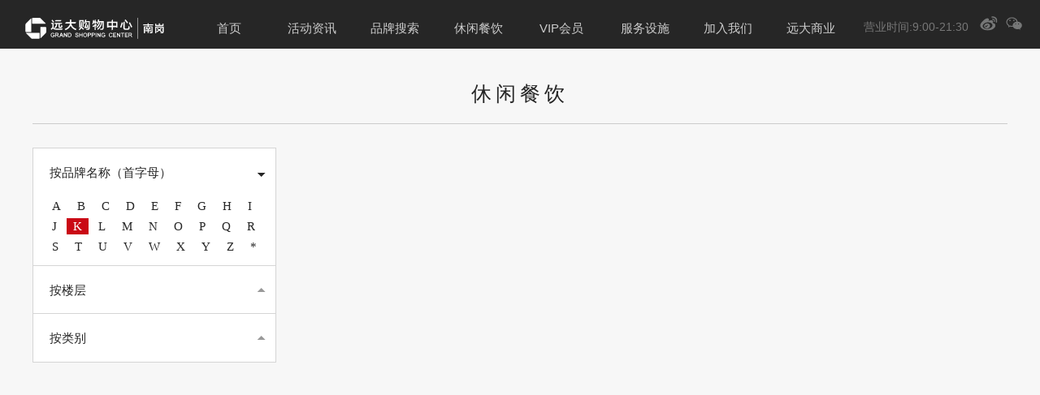

--- FILE ---
content_type: text/html;charset=UTF-8
request_url: http://www.ydgwng.cn/fshop/fshop_az?az=K
body_size: 20302
content:
<!DOCTYPE html>

<html>
<head>
<meta http-equiv="Content-Type" content="text/html; charset=UTF-8" />
<meta charset="utf-8" />
<title>远大购物中心南岗店</title>
<meta name="baidu-site-verification" content="T9p5OP8zsQ" />
<meta name="description" content="黑龙江远大购物中心南岗店官方网站。远大南岗店定位潮流、时尚、精致、优雅的高级百货公司，始终致力于为追求品质生活的高端人士提供日常满足生活的高品质配套商品与服务。" />
<meta name="keywords" content="黑龙江远大,购物中心,远大购物,哈尔滨远大,远大商品,哈尔滨百货公司,哈尔滨百货商场,哈尔滨商场,哈尔滨购物,哈尔滨商城,哈尔滨购物中心,哈尔滨商场促销,哈尔滨商场打折,哈尔滨商场活动,哈尔滨购物指导" />
<link rel="icon" type="image/x-icon" href="/images/logo.ico" />
<meta name="viewport" content="width=device-width, initial-scale=1.0" />
<meta name="viewport" content="target-densitydpi=device-dpi, width=device-width, initial-scale=1, user-scalable=no, minimum-scale=1.0, maximum-scale=1.0" />
<meta name="format-detection" content="telephone=yes" />
  <link href="/css/sub.css" rel="stylesheet" />
      <link href="/css/foot2.css" rel="stylesheet" />
<script src="/js/jquery-1.11.1.min.js"></script>
<script type="text/javascript" src="/js/jquery-1.4.2.min.js"></script>
<style type="text/css">

.ser_quyu2:hover{color: #262626;}

.ser_quyu1{color: #262626;padding:2px 8px;text-decoration:none;}
.ser_quyu1:active{text-decoration:none;}
.ser_quyu1:hover{text-decoration:none;}
.ser_quyu1:visited {color: #262626;background: #CA0915;padding:2px 8px;text-decoration:none;}
  </style>
  <script>
      function ajaxview(sid) {
          $.ajax({
              type: "POST",
              url: "ajaxview",
              data: "sid=" + sid + "",
              async: true,
              cache: false,
              success: function (obj) {
                  document.getElementById("ajaxname").innerHTML = obj.shopname;
                  document.getElementById("ajaxcontent").innerHTML = obj.content;
                  document.getElementById("ajaxweizhi").innerHTML = obj.floor+"   "+obj.fsort.fname;
                  document.getElementById("ajaxtel").innerHTML = obj.tel;
                  document.getElementById("ajaxshopimg").innerHTML="<img src="+obj.xx1+" />";
                  document.getElementById("ajaxshopimg2").innerHTML="<img src="+obj.xx2+" />";
                  document.getElementById("gengduo").href="/fshop/hot_view?id="+obj.sid;
document.getElementById("gengduo2").href="/fshop/hot_view?id="+obj.sid;

              },
              error: function () {

              }
          });
          return true;

      }
  </script>
  <script>
      function opentel(date){
          window.location.href = 'tel://' + date;
      }
  </script>
</head>
<body style="background: #f7f7f7">
<script src="/js/jquery.nicescroll.min.js"></script>
<section>
<div><meta name="keywords" content="黑龙江远大,哈尔滨远大,远大商品,哈尔滨百货公司,哈尔滨百货商场,哈尔滨商场,哈尔滨购物,哈尔滨商城,哈尔滨购物中心,哈尔滨商场促销,哈尔滨商场打折,哈尔滨商场活动,哈尔滨购物指导" />
<meta name="description" content="黑龙江远大,哈尔滨远大,远大商品,哈尔滨百货公司,哈尔滨百货商场,哈尔滨商场,哈尔滨购物,哈尔滨商城,哈尔滨购物中心,哈尔滨商场促销,哈尔滨商场打折,哈尔滨商场活动,哈尔滨购物指导" />
<link rel="stylesheet" href="/css/main.css" />
    <script type="text/javascript" src="/js/jquery-1.8.3.min.js"></script>
<script type="text/javascript" src="/js/responsiveslides.min.js"></script>

<div id="hlogo2"><a href="http://www.ydgwng.cn/" border="0">
     <img src="/images/logo.svg" alt="" border="0" /></a>
    </div>
<div class="htmleaf-container">
    <nav class="animenu"> 
      <button class="animenu__toggle">
        <span class="animenu__toggle__bar"></span>
        <span class="animenu__toggle__bar"></span>
        <span class="animenu__toggle__bar"></span>
      </button>
      <ul class="animenu__nav">


<div class="container3">

    <ul id="nav3">
 <div id="hlogo"><a href="http://www.ydgwng.cn/" border="0">
     <img src="/images/logo.svg" alt="" border="0" /></a>
    </div>
        <li><a href="/">首页</a></li>
 <li><a href="http://www.ydgwng.cn/news.html  ">活动资讯</a>
        </li>
        <li><a href="#s2">品牌搜索</a>
            <span id="s2"></span>
            <ul class="subs">
            <li><a href="http://www.ydgwng.cn/brand.html">品牌搜索</a></li>
                        <li><a href="http://www.ydgwng.cn/brand/newbrand">新进品牌</a></li>
            </ul>
        </li>
        <li><a href="#s3">休闲餐饮</a>

    <span id="s3"></span>
            <ul class="subs">
           <li><a href="http://www.ydgwng.cn/fshop/fshop_floor">休闲餐饮</a></li>
                        <li><a href="http://www.ydgwng.cn/fshop/hot">热门推荐</a></li>
            </ul>
        </li>
        <li><a href="#s4">VIP会员</a>
    <span id="s4"></span>
            <ul class="subs">
            <li><a href="http://www.ydgwng.cn/vip/vip_card">积分查询</a></li>
                        <li><a href="http://www.ydgwng.cn/vip_member.html">成为会员</a></li>
                        <li><a href="http://www.ydgwng.cn/bshop/merchant">特约商户</a></li>
            </ul>
        </li>
        <li><a href="#s5">服务设施</a>
   <span id="s5"></span>
            <ul class="subs">
          
                        <li><a href="http://www.ydgwng.cn/service.html">店内服务</a></li>
                        <li><a href="http://www.ydgwng.cn/park.html">停车场</a></li>
            </ul>
        </li>
        <li><a href="#s6">加入我们</a>
   <span id="s6"></span>
            <ul class="subs">
        <li><a href="https://ui.inyd.com/wechat-app/index.html#/supplier/homePark" target="_blank">供应商招募平台</a></li>
 <li><a href="http://www.ydgwng.cn/zhaoshang_1.html">招商流程</a></li>
                        <li><a href="https://company.zhaopin.com/CZ120384140.htm" target="_blank">招聘信息</a></li>
            </ul>

        </li>
 <li><a href="http://www.ydgw.cn/" target="_blank">远大商业</a></li>
        <div id="time">
    营业时间:9:00-21:30　<a href="http://weibo.com/ydgw" target="_blank"><img src="/images/weibo.svg" alt="" class="weixin1" /></a>
                    <a href="#" onmouseover="weixinshow()" onmouseout="weixinshow2()"> <img src="/images/weixin.svg" alt="" class="weibo" /></a>
    </div>
    </ul>
</div>
 
      </ul>
    </nav>
   
</div>
<div id="wxwx"><img src="/images/weixin.jpg" /></div>
<script type="text/javascript">
wxwx.style.display="none";
function weixinshow(){
	wxwx.style.display="block";
	}
function weixinshow2(){
	wxwx.style.display="none";
	}
    (function(){
      var animenuToggle = document.querySelector('.animenu__toggle'),
          animenuNav    = document.querySelector('.animenu__nav'),
          hasClass = function( elem, className ) {
            return new RegExp( ' ' + className + ' ' ).test( ' ' + elem.className + ' ' );
          },
          toggleClass = function( elem, className ) {
            var newClass = ' ' + elem.className.replace( /[\t\r\n]/g, ' ' ) + ' ';
            if( hasClass(elem, className ) ) {
              while( newClass.indexOf( ' ' + className + ' ' ) >= 0 ) {
                newClass = newClass.replace( ' ' + className + ' ' , ' ' );
              }
              elem.className = newClass.replace( /^\s+|\s+$/g, '' );
            } else {
              elem.className += ' ' + className;
            }
          },           
          animenuToggleNav =  function (){        
            toggleClass(animenuToggle, "animenu__toggle--active");
            toggleClass(animenuNav, "animenu__nav--open");        
          }

      if (!animenuToggle.addEventListener) {
          animenuToggle.attachEvent("onclick", animenuToggleNav);
      }
      else {
          animenuToggle.addEventListener('click', animenuToggleNav);
      }
    })()
</script></div>
<div class="sub_container">
  <div class="biaoti marb1">休闲餐饮</div>
  <div id="page">
    <div id="p_continer">
      <div class="serch_container">
 <input type="hidden" id="ll" value="2" />
<script type="text/javascript" src="/js/jquery.hoveraccordion.js"></script>
<script type="text/javascript">
 var ll=document.getElementById("ll").value;
$(document).ready(function(){
  $('#accoradion01').hoverAccordion({
      activateItem:ll,       //默认下设置第4个滑动门展开
      onClickOnly:false,   //点击或悬停触发"false"、"true" 
      speed:'fast'         //滑动门切换过渡效果"fast"、"slow"、"normal"
  }); 
});
</script>
        <ul id="accoradion01" class="accoradion">
             <li> </li>
          <li><a href="#">按品牌名称（首字母）</a>
            <ul>
              <li>
                <a href="/fshop/fshop_az?az=A" class="ser_quyu">A</a>
                <a href="/fshop/fshop_az?az=B" class="ser_quyu">B</a>
                <a href="/fshop/fshop_az?az=C" class="ser_quyu">C</a>
                <a href="/fshop/fshop_az?az=D" class="ser_quyu">D</a>
                <a href="/fshop/fshop_az?az=E" class="ser_quyu">E</a>
                <a href="/fshop/fshop_az?az=F" class="ser_quyu">F</a>
                <a href="/fshop/fshop_az?az=G" class="ser_quyu">G</a>
                <a href="/fshop/fshop_az?az=H" class="ser_quyu">H</a>
                <a href="/fshop/fshop_az?az=I" class="ser_quyu">I</a>
                <a href="/fshop/fshop_az?az=J" class="ser_quyu">J</a>
                <a href="/fshop/fshop_az?az=K" class="ser_quyu2">K</a>
                <a href="/fshop/fshop_az?az=L" class="ser_quyu">L</a>
                <a href="/fshop/fshop_az?az=M" class="ser_quyu">M</a>
                <a href="/fshop/fshop_az?az=N" class="ser_quyu">N</a>
                <a href="/fshop/fshop_az?az=O" class="ser_quyu">O</a>
                <a href="/fshop/fshop_az?az=P" class="ser_quyu">P</a>
                <a href="/fshop/fshop_az?az=Q" class="ser_quyu">Q</a>
                <a href="/fshop/fshop_az?az=R" class="ser_quyu">R</a>
                <a href="/fshop/fshop_az?az=S" class="ser_quyu">S</a>
                <a href="/fshop/fshop_az?az=T" class="ser_quyu">T</a>
                <a href="/fshop/fshop_az?az=U" class="ser_quyu">U</a>
                <a href="/fshop/fshop_az?az=V" class="ser_quyu">V</a>
                <a href="/fshop/fshop_az?az=W" class="ser_quyu">W</a>
                <a href="/fshop/fshop_az?az=X" class="ser_quyu">X</a>
                <a href="/fshop/fshop_az?az=Y" class="ser_quyu">Y</a>
                <a href="/fshop/fshop_az?az=Z" class="ser_quyu">Z</a>
  <a href="/fshop/fshop_az?az=0" class="ser_quyu">*</a>
              </li>
            </ul>
          </li>
          <li><a href="#">按楼层</a>
            <ul>
              <li>
                <a href="/fshop/fshop_floor?floor=1F" class="ser_quyu">1F</a>
                <a href="/fshop/fshop_floor?floor=2F" class="ser_quyu">2F</a>
                <a href="/fshop/fshop_floor?floor=3F" class="ser_quyu">3F</a>
                <a href="/fshop/fshop_floor?floor=4F" class="ser_quyu">4F</a>
                <a href="/fshop/fshop_floor?floor=5F" class="ser_quyu">5F</a>
                <a href="/fshop/fshop_floor?floor=6F" class="ser_quyu">6F</a>
                <a href="/fshop/fshop_floor?floor=B1" class="ser_quyu">B1</a>
              </li>
            </ul>
          </li>
          <li><a href="#">按类别</a>
            <ul>
              <li>
                <a href="/fshop/fshop_sort?sort=0" class="ser_quyu">餐厅</a>
                <a href="/fshop/fshop_sort?sort=1" class="ser_quyu">轻便美食/零售美食</a>
                <a href="/fshop/fshop_sort?sort=2" class="ser_quyu">快餐简餐</a>
                <a href="/fshop/fshop_sort?sort=3" class="ser_quyu">美发美甲</a>
                <a href="/fshop/fshop_sort?sort=4" class="ser_quyu">花店</a>
              </li>
            </ul>
          </li>
        </ul>
      </div>
      <div class="listp">
        <div id="brandes">
          <div class="words">
            <div class="title"> <span class="t_name"><a id="gengduo2"><span id="ajaxname"></span></a></span> <span class="area_title" style="float:right"><a id="gengduo">位置: <span id="ajaxweizhi"></span></a></span></div>
            <p><span id="ajaxcontent"></span></p>
            <p>电话: <span id="ajaxtel"></span></p>
          </div>
          <div class="brandimg"> <span id="ajaxshopimg"></span><span id="ajaxshopimg2"></span></div>
        </div>

        <div id="list">
          <div id="brand">
            
          </div>
        </div>
      </div>
    </div>
    <div id="m_continer">
      <div id="area_menu_m">
          <div class="tab" js-tab="1">
    <div class="tab-title">
      <a href="javascript:;" class="item item-cur">按品牌名称</a>
      <a href="javascript:;" class="item">按楼层</a>
      <a href="javascript:;" class="item">按类别</a>
    </div>
    <div class="tab-cont">
      <ul class="tab-cont__wrap">
        <li class="item">
          <a href="/fshop/fshop_az?az=A" class="ser_quyu">A</a>
          <a href="/fshop/fshop_az?az=B" class="ser_quyu">B</a>
          <a href="/fshop/fshop_az?az=C" class="ser_quyu">C</a>
          <a href="/fshop/fshop_az?az=D" class="ser_quyu">D</a>
          <a href="/fshop/fshop_az?az=E" class="ser_quyu">E</a>
          <a href="/fshop/fshop_az?az=F" class="ser_quyu">F</a>
          <a href="/fshop/fshop_az?az=G" class="ser_quyu">G</a>
          <a href="/fshop/fshop_az?az=H" class="ser_quyu">H</a>
          <a href="/fshop/fshop_az?az=I" class="ser_quyu">I</a>
          <a href="/fshop/fshop_az?az=J" class="ser_quyu">J</a>
          <a href="/fshop/fshop_az?az=K" class="ser_quyu2">K</a>
          <a href="/fshop/fshop_az?az=L" class="ser_quyu">L</a>
          <a href="/fshop/fshop_az?az=M" class="ser_quyu">M</a>
          <a href="/fshop/fshop_az?az=N" class="ser_quyu">N</a>
          <a href="/fshop/fshop_az?az=O" class="ser_quyu">O</a>
          <a href="/fshop/fshop_az?az=P" class="ser_quyu">P</a>
          <a href="/fshop/fshop_az?az=Q" class="ser_quyu">Q</a>
          <a href="/fshop/fshop_az?az=R" class="ser_quyu">R</a>
          <a href="/fshop/fshop_az?az=S" class="ser_quyu">S</a>
          <a href="/fshop/fshop_az?az=T" class="ser_quyu">T</a>
          <a href="/fshop/fshop_az?az=U" class="ser_quyu">U</a>
          <a href="/fshop/fshop_az?az=V" class="ser_quyu">V</a>
          <a href="/fshop/fshop_az?az=W" class="ser_quyu">W</a>
          <a href="/fshop/fshop_az?az=X" class="ser_quyu">X</a>
          <a href="/fshop/fshop_az?az=Y" class="ser_quyu">Y</a>
          <a href="/fshop/fshop_az?az=Z" class="ser_quyu">Z</a>
  <a href="/fshop/fshop_az?az=0" class="ser_quyu">*</a>
        </li>
        <li class="item">
          <a href="/fshop/fshop_floor?floor=1F" class="ser_quyu">1F</a>
          <a href="/fshop/fshop_floor?floor=2F" class="ser_quyu">2F</a>
          <a href="/fshop/fshop_floor?floor=3F" class="ser_quyu">3F</a>
          <a href="/fshop/fshop_floor?floor=4F" class="ser_quyu">4F</a>
          <a href="/fshop/fshop_floor?floor=5F" class="ser_quyu">5F</a>
          <a href="/fshop/fshop_floor?floor=6F" class="ser_quyu">6F</a>
          <a href="/fshop/fshop_floor?floor=B1" class="ser_quyu">B1</a>
        </li>
        <li class="item">
          <a href="/fshop/fshop_sort?sort=0" class="ser_quyu">餐厅</a>
          <a href="/fshop/fshop_sort?sort=1" class="ser_quyu">轻便美食/零售美食</a>
          <a href="/fshop/fshop_sort?sort=2" class="ser_quyu">快餐简餐</a>
          <a href="/fshop/fshop_sort?sort=3" class="ser_quyu">美发美甲</a>
          <a href="/fshop/fshop_sort?sort=4" class="ser_quyu">花店</a>
        </li>
      </ul>
    </div>
  </div>
   
      </div>
      <div class="listm">
        

      </div>
    </div>
  </div>
</div>
</section>
<div><style>
.footherf2 a{color: #999;text-decoration: none;font-size: 12px}


.footherf2{color: #999;text-decoration: none;font-size: 12px}

.footherf2:hover{color: #fff;text-decoration: none;font-size: 12px}
</style>
<div class="site" onclick="showsite()"><img src="../images/map.svg" alt="" align="absmiddle" />快捷通道</div>
<div class="footermap" id="ditu"> 
    <div class="mapp">
                        <div class="maplie">
                           
                            <li><a href="/info.html">企业简介</a></li>
                           <li><a href="/map.html">地理位置</a></li>
                            <li><a href="http://www.ydgwng.cn/review/list?sort=6&amp;page=1">精彩回顾</a></li>
        <li><a href="http://www.ydgwng.cn/honor/list">获得荣誉</a></li>
                            <li><a href="/conta.html">联系方式</a></li>
                        </div>
                        <div class="maplie">  
                            <li><a href="/zhaoshang_1.html">百货招商</a></li>
                            <li><a href="/zhaoshang_2.html">好百客招商</a></li>
                           <li><a href="https://company.zhaopin.com/CZ120384140.htm" target="_blank">招聘信息</a></li>

                    </div>
                        <div class="maplie">
                           
                            <li><a href="http://218.9.199.214:8888/" target="_blank">供应商对账</a></li>
                           <li><a href="http://www.ydgwng.cn/suggest/email">总经理信箱</a></li>
                            <li><a href="http://mail.ydgw.cn/" target="_blank">企业邮箱</a></li>
                        </div>
                        <div class="maplie">
                           <li><a href="http://www.ydgw.cn" target="_blank">远大商业集团</a></li>
                               <li><a href="http://www.ydgwhk.cn" target="_blank">远大海口店</a></li>
                <li><a href="http://www.ydgwql.cn" target="_blank">远大群力店</a></li>
                        </div>
                    
        <div class="footright" id="ditu2">
        <div class="img">    <img src="../images/weixin.jpg" width="60px" /></div>
    <div class="img2">
        版权所有：黑龙江远大购物中心有限公司    制作：www.ydgw.cn<br />
    COPYRIGHT 2017GRAND SHOPPING CENTER ALL RIGHTS RESSRVED<br />
<a href="https://beian.miit.gov.cn" target="_blank" class="footherf2">黑ICP备17005746号-1</a><br />
    </div>
    </div>
    </div>
</div> 
<script>
var site=true;
    function showsite(){
        if(site){
            ditu.style.display="block";
            site=false;
}else{
 ditu.style.display="none"; 
 site=true; 
}
 }

</script></div>
<script>
var nmu=$('#brand').children().length;
//点击插入终页显示,每点击一次后刷新页面;需动态生成各子节点ID
$(function() {
$("#brand li").mouseover(function(e) {
var activchild=$(this).index();
var activrow=Math.floor(activchild/5+1)*5;//品牌在该点击行后显示
var ss="#brand"+activrow;

if(nmu%5==0){
   activrow=Math.floor(activchild/5+1)*5;
          ss="#brand"+activrow;
      }//品牌是5的倍数,则在行后显示  

if(nmu%5==4){
if(activchild>=(nmu-4))
    ss="#brand"+nmu;
  }//判断是点的最后一排倒数第四个
if(nmu%5==3){
if(activchild>=(nmu-3))
    ss="#brand"+nmu;
}//判断是点的倒数第三个
 if(nmu%5==2){
if(activchild>=(nmu-2))
    ss="#brand"+nmu;
}//判断是点的倒数第二个
 if(nmu%5==1){
if(activchild>=(nmu-1))
    ss="#brand"+nmu;
}//判断是点的倒数第一个
brandes.style.display="block";
$("#brandes").insertAfter($(ss));  
});
}) 

$(".ser_quyu").first().addClass("ser_quyu1");
$(".ser_quyu").mouseover(function(){ 
$(this).addClass("ser_quyu1").siblings().removeClass("ser_quyu1");
}) 

$(".kuang").mouseover(function(){ 
$(this).addClass("kuang1").siblings().removeClass("kuang1");
})
</script>
<script>
    var qiehuan=ll-1;
</script>
  <script src="/js/tab.js"></script>
  <script>
    $(function () {

      $('[js-tab=1]').tab();

    });
  </script>
</body>
</html>


--- FILE ---
content_type: text/css
request_url: http://www.ydgwng.cn/css/sub.css
body_size: 71353
content:
html,body{
margin: 0;color: #262626;padding: 0;text-decoration: none;  font-family: 微软雅黑,Arial, sans-serif;
    font-size:13px;
    font-weight:lighter;
} 
a {color:#262626;text-decoration: none;}
a:hover{color:#262626;}
img,div{border:0;}
footer{
background: #444;color: #999;font-size: 1.2rem;line-height: 40px;width: 100%;
  position: relative;
          margin-top: -60px;/*等于footer的高度*/
          height: 60px;
          clear:both;
}
#wxwx{position: absolute;right: 30px;top: 60px;z-index: 50000;}
#footer{width: 100%;height: 220px;background: #252525;float: left;font-family: 微软雅黑}
.footermap{width: 100%;float: left;background: #252525;padding-top: 20px;}

.footleft{width: 50%;float: left;color: #999;font-size: 14px;float: left;}
.footleft strong{font-size: 16px;}
.lie{width: 20%;float: left;text-align: left;height: 100%;list-style:none;}
.lie li{color: #999;list-style:none;float: left;width: 100%;height: 25px;text-align: center;}
.lie li a{color: #999;text-decoration: none;}
.lie li a:hover{color: #fff;text-decoration: none;}
.footright{width: 30%;border-left:1px solid #666;margin-top:20px;float: right;color: #999;margin-left: 0%;padding-left: 15px;}
.home_line{width: 1200px;text-decoration: none;text-align:center; color: #333;border-bottom: 1px solid #D5D5D5;padding-bottom: 5px;height: 40px;font-size: 20px;float: left;margin-bottom: 33px;margin-top: 27px;}
.home_line0{width: 1200px;text-decoration: none;text-align:center; color: #333;border-bottom: 1px solid #D5D5D5;padding-bottom: 5px;margin:30px 0 25px 0;height: 40px;font-size: 20px;margin-left: auto;margin-right: auto;}
.home_line span{font-size: 15px;color: #CA0915;margin:0px 5px 0px 5px;}

.home_biaoti1{text-align: center;float: left;color: #333;width:1000px;margin-left:100px;}
.home_biaoti2{color: #333;width:490px;text-align:left;float: left;font-size: 20px;line-height: 30px;padding-left: 10px;font-family: 微软雅黑;}
.home_biaoti3{font-size: 14px;color: #CA0915;}
.home_biaoti4{float: left;color: #333;width:500px;text-align: right;font-weight: bold;}
.home_conte{width:1200px;margin-left: auto;margin-right: auto;}

.line-left{position: relative;right: 0;}
.line-right{font-size: 13px;width:100px;color: #888;float: left;margin-top: 11px}
.line-right a{text-decoration: none;color: #666;}
.line-right a:hover{text-decoration: none;color: #CA0915;}

.home_news{text-align: left;width: 1200px;font-size:14px;float: left;padding-bottom: 30px;overflow:hidden;}
.home_news li{float: left;list-style: none;width:582px;background: #fff;border:1px solid #ddd;padding-bottom: 15px;box-shadow: 0 0 2px #f7f7f7;padding-bottom:2000px;

    margin-bottom:-2000px; }
.home_news li:nth-of-type(odd){margin-right: 36px;}

/*图片列表鼠标经过*/
.grid {
    overflow: hidden;
    margin: 0;
    width: 100%;
    list-style: none;
    text-align: center;
}

.grid figure {
    position: relative;
    z-index: 1;
    display: inline-block;
    overflow: hidden;
    margin: -0.135em;
    width: 580px;
    height: 370px;
    background: #3085a3;
    text-align: center;
    cursor: pointer;margin: 0px;
}
.grid2 figure {
    position: relative;
    z-index: 1;
    display: inline-block;
    overflow: hidden;
    margin: -0.135em;
    width: 270px;
    height: 270px;
    background: #3085a3;
    text-align: center;
    cursor: pointer;margin:0px;
}
.grid3 figure {
    position: relative;
    z-index: 1;
    display: inline-block;
    overflow: hidden;
    margin: -0.135em;
    width: 580px;
    height: 290px;
    background: #3085a3;
    text-align: center;
    cursor: pointer;
}
.grid5 {
    overflow: hidden;
    margin: 0;
    width: 100%;
    list-style: none;
    text-align: center;
}

.grid5 figure {
    position: relative;
    z-index: 1;
    display: inline-block;
    overflow: hidden;
    margin: -0.135em;
    width: 270px;
    height: 270px;
    background: #3085a3;
    text-align: center;
    cursor: pointer;margin: 0px;
}
.grid figure img,.grid2 figure img,.grid3 figure img,.grid4 figure img,.grid5 figure img{
    position: relative;
    display: block;
    opacity: 0.8;
}
figure.effect-ruby {
  background: #000;
}

figure.effect-ruby img {
    opacity: 1;
    -webkit-transition: opacity 0.35s, -webkit-transform 0.35s;
    transition: opacity 0.35s, transform 0.35s;
    -webkit-transform: scale(1);
    transform: scale(1);
}

figure.effect-ruby:hover img {
    opacity: 0.7;
    -webkit-transform: scale(1.2);
    transform: scale(1.2);
}
.homejianje{font-size: 13px;color: #999;line-height: 20px;padding:2px 8px 0 8px;width:100%;}
.hometitle{font-size: 15px;color: #666;line-height: 20px;font-weight: bold;padding:0 8px;width:100%;}
.hometitle a{color:#555;}
.hometitle a:hover{color:#000;}
.home_news li img{margin-bottom: 10px;width: 580px;height: 290px;}
.home_news li h3{font-size: 16px;color: #666666;line-height: 15px;font-weight: bold;}
.home_news li p a{text-decoration: none;color: #666666;font-size: 16px;font-weight: bold;}
.home_news li p a:hover{text-decoration: none;color: #000;}
.home_news li p{font-size: 13px;line-height: 15px;color: #999;padding: 0 8px}

.home_product{text-align: left;width: 1200px;font-size:14px;float: left;  overflow:hidden; }

.home_product li{float: left;list-style: none;width:272px;border:1px solid #ddd;background: #fff;padding-bottom: 10px;box-shadow: 0 0 2px #f7f7f7; margin: 0px 37px 0 0;padding-bottom: 10px;
    padding-bottom:2000px;

    margin-bottom:-2000px;  }
.home_product li:nth-of-type(4n+0){margin-right: 0px;}

.home_product li img{margin-bottom: 5px;width: 270px;}
.home_product li p a{text-decoration: none;color: #666666;font-size: 16px;font-weight: bold;}
.home_product li p a:hover{text-decoration: none;color: #000;}
.home_product li p{font-size: 13px;line-height: 20px;color: #999;padding: 0 0px;}

.home_t{width: 30px;height:30px;float: right;border:1px solid #BDB1A9;border-radius: 40px;margin-right: 10px;padding-left: -10px;text-align: center;}
.home_t a{color: #666;text-decoration: none;margin: 0px 0 0 15px;}
.home_t a:hover{color: #000;text-decoration: none;}
.home_t p{
 margin-top: 0px;
}
.homebiao{float: left;width: 100%;text-align: right;margin-top: 60px;}
.homebiaor{float: left;width: 100%;text-align: right;}
.homebiaor span{width: 30px;text-align: center;float: right;margin-right: 10px;}
.xin:after{
  content: "❤";
  width: 25px;
  color: #BDB1A9;
  height: 25px; z-index: 2;
    right: 0;
    font-size: 2rem;margin-top: -10px;
 
}
.xin:hover:after{
  content: "❤";
  width: 25px;
  height: 25px;
  color: #CC0000;margin-top: -10px;
}

/*首页右下角心形角标*/


.flag-text2 {
width: 30px;height: 30px;
border-radius: 40px;
border:1px solid #999; float: right;
margin-right: 10px;
    color: #666;
text-align: center;
background: #fff;

}

.flag-text2:after{
  content: "❤";
  width: 25px;
  color: #BDB1A9;
  height: 25px; z-index: 2;left:2px;
    right: 0;
    font-size: 2rem;
 
}
.flag-text2:hover:after{
  content: "❤";
  width: 25px;
  height: 25px;left:2px;
  color: #CC0000;
}
.flag-large2 {
    font-size: 14px; color: #666;float: right;
}
@media (max-width: 1199px) {

.flag-text2 {
width: 30px;height: 30px;
border-radius: 40px;
border:1px solid #999; float: right;
margin-right: 10px;
    color: #666;
text-align: center;
background: #fff;

}

.flag-text2:after{
  content: "❤";
  width: 25px;
  color: #BDB1A9;
  height: 25px; z-index: 2;left:2px;
    right: 0;
    font-size: 2rem;
 
}
.flag-text2:hover:after{
  content: "❤";
  width: 25px;
  height: 25px;left:2px;
  color: #CC0000;
}
.flag-large2 {
    font-size: 14px; color: #666;float: right;
}
.homejianje{font-size: 12px;color: #999;line-height: 17px;padding:2px 8px 0 8px;width:100%;overflow : hidden;height: 37px;
  text-overflow: ellipsis;
  display: -webkit-box;
  -webkit-line-clamp: 2;
  -webkit-box-orient: vertical;}
.hometitle{font-size: 12px;color: #666;line-height: 17px;font-weight: bold;padding:0 8px 8px 8px;width:100%;overflow : hidden;height: 32px;
  text-overflow: ellipsis;
  display: -webkit-box;
  -webkit-line-clamp: 2;
  -webkit-box-orient: vertical;}

.hometitle a{color:#555;}
.hometitle a:hover{color:#000;}

.home_line{width: 100%;text-decoration: none;text-align:center; color: #333;border-bottom: 1px solid #D5D5D5;padding-bottom: 5px;height: 40px;font-size: 13px;float: left;margin-bottom: 15px;margin-top: -35px;}

.home_line0{width: 96%;text-decoration: none;text-align:center; color: #666;border-bottom: 1px solid #D5D5D5;padding-bottom: 5px;margin:10px 0 10px 0;
  margin-left: 1%;margin-right: 1%;height: 23px;font-size: 13px;margin-left: auto;margin-right: auto;}
.home_biaoti1{text-align: center;float: left;color: #666;width:100%;margin: 0;font-size: 13px;}
.home_biaoti2{text-align: center;float: left;color: #666;width:100%;font-size: 13px;line-height: 20px;padding-left: 0px;}
.home_biaoti3{font-size:10px;padding:0 4px;}
.home_biaoti4{text-align: center;float: left;color: #666;width:100%;font-size: 13px;font-weight: bold;}
.home_biaoti1 span{font-size: 12px;color: #CA0915;margin:-20px 0px 0px 0px;}
.line-left{position: relative;right: 0;}
.line-right{font-size: 13px;color: #888;float: right;margin-top: -19px;width:100px;position: relative;text-align: right;}
.line-right a{text-decoration: none;color: #666;}
.line-right a:hover{text-decoration: none;color: #CA0915;}
.marbb{margin-bottom: 30px;}
.home_conte{width:96%;margin-left: 2%;height: 220px;}
.che{}
.home_product{text-align: left;width: 100%;font-size:14px;float: left;overflow:hidden;margin-bottom:80px;}
 
 .home_product li{float: left;list-style: none;width:32%;margin:0% ;border:1px solid #ddd;padding-bottom:20px;margin-bottom:10px;overflow:hidden;}
.home_product li img{width:100%;height:auto;}
.home_product li:nth-of-type(odd){margin-right: 0%;}
.home_product li:nth-of-type(1){margin-right: 2%;}
.home_product li:nth-of-type(2){margin-right: 2%;}
.home_product li:nth-of-type(4){display:none;}
.home_product li p a{text-decoration: none;color: #666666;font-size: 13px;font-weight: bold;}
.home_product li p a:hover{text-decoration: none;color: #000;}
.home_product li p{font-size: 12px;line-height: 20px;color: #999;padding: 0 8px}
.home_product li .homenote{padding: 3px;}
.home_news{text-align: left;width: 100%;font-size:14px;float: left;overflow:hidden; padding-bottom:8px;}
.home_news li{float: left;list-style: none;width:49%;background: #fff;border:1px solid #ddd;padding-bottom: 0px;height:auto;margin-bottom:-20px;  padding-bottom:2000px;

    margin-bottom:-2000px; }
.home_news li:nth-of-type(odd){margin-right: 2%;}
.home_news li img{ width: auto;  
    height: auto;  
    max-width: 100%;  
    max-height: 100%;  }
.grid {
    overflow: hidden;
    margin: 0;
    width: 100%;
    list-style: none;height: auto;
    text-align: center;
}

.grid figure {
    position: relative;
    z-index: 1;
    display: inline-block;
    overflow: hidden;
    margin: -0.135em;
    width: 100%;
    background: #03f;
    text-align: center;
    cursor: pointer;margin: 0px;
}
.grid5 {
    overflow: hidden;
    margin: 0;
    width: 100%;
    list-style: none;height: auto;
    text-align: center;
}

.grid5 figure {
    position: relative;
    z-index: 1;
    display: inline-block;
    overflow: hidden;
    margin: -0.135em;
    width: 100%;
    background: #03f;
    text-align: center;
    cursor: pointer;margin: 0px;
}
.grid4{width:100%;}
.grid4 figure {
    position: relative;
    z-index: 1;
    display: inline-block;
    overflow: hidden;
    margin: -0.135em  -0.135em  0em  -0.135em;
    width:100%;
    text-align: center;
    cursor: pointer;margin:0px;
}
.homenote p{font-size:12px;}
.grid3 figure {
    position: relative;
    z-index: 1;
    display: inline-block;
    overflow: hidden;
    margin: -0.135em;
    width: 580px;
     height: auto;
    background: #3085a3;
    text-align: center;
    cursor: pointer;
}

}



 @media (max-width: 767px) {
   
 .home_product li{float: left;list-style: none;width:49%;margin:0% ;border:1px solid #ddd;padding-bottom:20px;margin-bottom:10px;overflow:hidden;}
.home_product li img{width:100%;height:auto;}
.home_product li:nth-of-type(1){margin-right: 0%;}
.home_product li:nth-of-type(2){margin-right: 0%;}
.home_product li:nth-of-type(odd){margin-right: 2%;}
.home_product li:nth-of-type(4){display:block;}
.home_product li p a{text-decoration: none;color: #666666;font-size: 13px;font-weight: bold;}
.home_product li p a:hover{text-decoration: none;color: #000;}
.home_product li p{font-size: 12px;line-height: 20px;color: #999;padding: 0 8px}
.home_product li .homenote{padding: 3px;}
 }
#page {
          padding-bottom: 60px;/*高度等于footer的高度*/
        }
section{
    min-height: 100%;
          height: auto !important;
          height: 100%;
        }

@media (max-width: 1199px) {
footer{ position: relative;
          margin-top: -20px;/*等于footer的高度*/
          height: 20px;
          clear:both;}
}

.sub_container,.views_container,.sub_co4{width: 1200px;margin: auto;border:0;}
.sub_container p{font-size: 14px;line-height: 25px}
.sub_container2{width: 1200px;margin: auto;border:0;height: 400px;}
.news{width: 100%;text-align: left;}
.news li img{height: 370px;width:590px;}
.news li:nth-of-type(odd){list-style: none;height: 500px;width:590px;float: left;margin-right: 20px;margin-left: 0px;}
.news li:nth-of-type(even){list-style: none;height: 500px;width:590px;float: left;}
.news li .title{
  content: "";
  width: 40px;
  height: 40px;
  z-index: 200;
  top: 0;
  right: 0;
}
.news li{line-height:25px;}
.news li h2{font-size: 20px;color: #262626;line-height:25px;}
.news li h3{font-size:13px;color: #262626;;}
.news li h4{font-size: 13px;color: #666;}

.news-views h2{font-size: 18px;color: #262626;line-height:25px;}
.news-views h3{font-size: 14px;color: #262626;line-height: 10px;}
.news-views h4{font-size: 14px;line-height: 14px;color: #666;}
.newsgrid {
    overflow: hidden;
    margin: 0;
    width: 100%;
    list-style: none;
    text-align: center;
}


/* Common style */
.newsgrid figure {
    position: relative;
    z-index: 1;
    display: inline-block;
    overflow: hidden;
    margin: -0.135em;
    width: 590px;
    height: 370px;
    background: #3085a3;
    text-align: center;
    cursor: pointer;
}
.newsgrid2 figure {
    position: relative;
    z-index: 1;
    display: inline-block;
    overflow: hidden;
    margin: -0.135em;
    width: 270px;
    height: 270px;
    background: #3085a3;
    text-align: center;
    cursor: pointer;
}
.newsgrid3 figure {
    position: relative;
    z-index: 1;
    display: inline-block;
    overflow: hidden;
    margin: -0.135em;
    width: 580px;
    height: 290px;
    background: #3085a3;
    text-align: center;
    cursor: pointer;
}
.newsgrid figure img,.grid2 figure img,.grid3 figure img,.grid4 figure img {
    position: relative;
    display: block;
    min-height: 100%;
    opacity: 0.8;
}
figure.effect-ruby {
  background: #000;
}

figure.effect-ruby img {
    opacity: 1;
    -webkit-transition: opacity 0.35s, -webkit-transform 0.35s;
    transition: opacity 0.35s, transform 0.35s;
    -webkit-transform: scale(1);
    transform: scale(1);
}

figure.effect-ruby:hover img {
    opacity: 0.7;
    -webkit-transform: scale(1.2);
    transform: scale(1.2);
}



.sub_container h1{text-align: center;font-size: 26px;color: #262626;letter-spacing:0.5rem;font-family: 微软雅黑;}
.sub_container .submenu{width: 100%;border-top: 0px solid #ddd;margin-top: 0px;height: 100px;text-align: center;font-size: 18px;color: #666;font-family: 微软雅黑;
  -webkit-padding: 20px 0 20px 0;
 -o-padding: 20px 0 20px 0;
padding: 24px 0 20px 0;
}
.sub_container .submenu div{width:16.66%;}
.sub_container .submenu .left{margin-left:0%;border:0;}
.sub_container .submenu .right{margin-right:0%;border:0;}
.sub_container .submenu a{color: #666;}
.sub_container .submenu a:hover{
  text-decoration: none;color: #000;
 border-bottom: 4px solid #CC0000;}

.sub_container .submenu .active{
  text-decoration: none;color: #666;
 border-bottom: 4px solid #CC0000;}

@media (max-width: 1199px) {
.sub_container{width: 96%;margin-left: 2%;}
.sub_container{margin-top:98px}
.views_container{width: 96%;margin-left: 2%;}
.sub_container .submenu div{width:16.66%;}
.sub_container .submenu .left{margin-left:0%;border:0;}
.sub_container .submenu .right{margin-right:0%;border:0;}
.sub_container .submenu{width: 100%;border-top: 0px solid #ddd;margin-top: 0px;height: 60px;text-align: center;font-size: 15px;color: #666;font-family: 微软雅黑;
  -webkit-padding: 20px 0 20px 0;
 -o-padding: 20px 0 20px 0;
padding: 20px 0 20px 0;
}

.sub_container .submenu .active{
 border-bottom: 2px solid #CC0000;}

.news{width: 100%;margin:auto;text-align: left;margin-left: 0px;}
.news li img{width: 100%;height:auto}
.news li:nth-of-type(odd){list-style: none;width:49%;margin-left: 0px;margin-bottom: 10px;height: auto;margin-right:2%;}
.news li:nth-of-type(even){list-style: none;width:49%;margin-bottom: 10px;height: auto;}
}
@media (max-width: 767px) {
  .news{width: 100%;margin:auto;text-align: left;margin-left: 0px;}
.news li img{width: 100%;height:auto}
.news li:nth-of-type(odd){list-style: none;width:100%;margin-left: 0px;margin-bottom: 10px;height: auto;}
.news li:nth-of-type(even){list-style: none;width:100%;margin-bottom: 10px;height: auto;}
  
  }
/*分页*/
.page2{width:100%;margin-bottom: 0px;float: left;}
.page2 ul.pagination2 {
   width: 260px;text-align: center;height: 100px;
    padding: 0;
    margin: 0 auto;
}

.page2 ul.pagination2 li {float: left;width: 26px;height: 26px;  border-radius:30px;    transition: background-color .3s;
    border: 1px solid #666;    color: black;text-align: center;
    font-size: 14px;margin: 6px;display: inline;line-height: 23px;}

.page2 ul.pagination2 li:hover {
display: inline-block;
color: #666;text-align: center;
    float: left;
    text-decoration: none;

}

.page2 ul.pagination2 li .active {
    color: black;
    border: 1px solid #666;
}

.page2 ul.pagination2 li :hover:not(.active) {color: #000;}
.fengye{float: left;width: 100px;display: inline;margin-top: 10px;font-size: 1.2rem}
.flag {
    position: absolute;
    top: 0;
    left: 0;
}
/*
img {
    width: 100%;
    max-width: 100%;
    vertical-align: middle;
}
*/
.g-article {
    position: relative;
    float: right;
}
/*新闻右上角心形角标*/
.flag-text {
   
    color: #666;
    display: inline-block;
    position: absolute;
    top: 0px;
    right: 0px;
    z-index: 1;
    font-size: 10px;
    text-transform: uppercase;

    text-align: center;   
    width: 0;
    height: 0;
    border-top: 70px solid #fff;
    border-left: 70px solid transparent;
}
.flag-text:after{
  content: "❤";
  width: 15px;
  color: #BDB1A9;
  height: 15px; position: absolute;  z-index: 2;  top: -70px;left: -30px;
    right: 0;
    font-size: 15px;
 
}
.flag-text:hover:after{
  content: "❤";
  width: 15px;
  height: 15px;
  color: #CC0000;
}
.flag-text--large {
    font-size: 12px; color: #BDB1A9;
    position: absolute;top:-50px;left: -25px;
}
.news-views{
 width: 950px; float: left;font-size:14px;margin-bottom: 50px;line-height: 35px;
}

.news-views img{margin:0px;max-width: 950px;border:0px;vertical-align:top;}
.news-views h4{font-size: 1.2rem;line-height: 60px;color: #666;}
.r-asaid{
  width:230px;
float: left;margin-left: 15px;
}
.r-asaid img{
  width:230px;margin-bottom: 10px;
}
.r-asaid li{list-style: none;margin-bottom: 43px;}
.r-asaidh2{font-size: 1.5rem;color: #333;line-height: 20px;font-weight: bold;}
.r-asaidh3{font-size: 1.0rem;color: #666;line-height: 15px}

@media (max-width: 1199px) {
.news-views{
 width: 96%; float: left;font-size: 1.2rem;margin-left: 2%;
}
.news-views img{margin: 0px;width: 96%;}
.r-asaid{
 width: 96%; margin-left: 2%;
float: left;padding-bottom: 30px;
}
.r-asaid img{display: none;}
.r-asaid li{list-style: none;margin-bottom: 10px;}

}
.r-asaid h4{line-height: 25px}
.r-asaidh3{;margin-top: 0px;}
#fenling{width: 100%;border-top: 1px solid #ddd;margin-top: 20px;height: 40px;text-align: center;font-size: 1.5rem;color: #666;
  -webkit-padding: 20px 0 20px 0;
 -o-padding: 20px 0 20px 0;
padding: 20px 0 20px 0;
}

@media (max-width: 1199px) {
  #fenling{width: 100%;border-top: 1px solid #ddd;margin-top: 5px;height: 10px;
padding: 5px 0 0px 0;
}
  }

  /*热门推荐*/
.hot{width: 1200px;float: left;margin-top: 30px;}

.hot li img{margin: 0;border: 0;width: 300px;height:210px;padding: 0;float: left;margin-bottom: 15px}
.hot li{list-style: none;border: 0;float: left;padding: 0;margin-bottom: 25px;font-size: 12px;width: 300px;}
h4{font-size: 1.3rem;font-family: 微软雅黑;line-height:3rem;}
.hot-views{
width: 100%;float: left;

}
.jieshao{width: 1200px;height:100%; overflow:hidden;}

.hot-views .name{width: 950px;float: left;background: #fff;padding-bottom:10000px;margin-bottom:-10000px;}
.hot-views .name .img{width: 190px;float: left;margin: 20px;height: 100%;}
.hot-views .name .notep{font-size: 15px;line-height: 30px;padding: 5px 0px 20px 0px;float: left;width: 710px;height: auto;color: #666;}

.hot-views .name img{width: 155px;height: 135px;}
.hot-views .map2{width: 250px;background: #666;color: #fff;font-size: 1.2rem;float: left;padding-bottom:10000px;margin-bottom:-10000px;}
.hot-views .map2 li{width:100%;list-style: none;padding: 10px 0 10px 0;}
.hot-views .map2 li p{line-height:0px;margin-bottom: 30px;}
.text1{text-indent:15px;font-size: 18px;font-family: 微软雅黑;letter-spacing: 1px;}
.text2{text-indent:15px;font-size: 15px;font-family: 微软雅黑;letter-spacing: 1px;}

.hot-views .map2 dl{width:100%;list-style: none;height: 50px;background: #333;color: #fff;font-size: 1.5rem;line-height:4rem;text-align: left;float: left;margin-top: 0;}

.hot-views .imgage{background: #231F20;float: left;margin-bottom: 50px}
.hot-views .big{width: 600px;height:420px;float: left;overflow: hidden;}
.hot-views .small{width: 600px;float: left;border: 0;}
.hot-views .small li{list-style: none;float: left;width: 300px;height:210px;border: 0;}
.line_03{
    width:100%;font-size: 1.3rem;font-family: 微软雅黑;margin: 20px 0;
}
.line_03 b{
    background: #ddd;
    margin-top: 4px;
    display: inline-block;
    width: 45%;
    height: 1px;
    _overflow: hidden;
    vertical-align: middle;
}
.line_03 span{
    display: inline-block;
    width: 10%;
    vertical-align: middle;
text-align: center;
}


.like-brand{height: 165px; 
  float:left;
  width: 1200px;
  text-align: center;margin-bottom: 30px;
 }

.item{
  width: 157px;
  height: 137px;
  float: left;border:1px solid #ccc;background: #fff;
  margin: 0  41px 0px 41px;
}
.item img{
  width:155px;
  height: 135px;border:0;
}
.like-brand:nth-child(5){margin-right: 0;}
.hot-views .m_imgage{display: none;}
@media (max-width: 1199px) {
.hot{width: 100%;margin:auto;text-align: left;margin-left: 0px;float: left;margin-top: 10px;margin-bottom: 80px}
.hot-views{width: 100%;margin:auto;text-align: left;margin-left: 0px;padding-top:0px;margin: 0;}
.hot li{list-style: none;border: 0;float: left;padding: 0;margin-bottom: 0px;font-size: 12px;width:50%;height: auto;}
.hot li img{margin: 0;border: 0;width: 100%;padding: 0;float: left;height: auto}
.jieshao{width: 100%;float: left;height:auto;}

.hot-views .jieshao .name .notep{font-size: 14px;line-height: 25px;padding: 0px 0px 20px 0px;float: left;width: 94%;margin-left: 3%;}
.hot-views .jieshao .name .img{width: 100%;text-align: center;height: 120px;margin: 15px 0 0 0;}
.hot-views .jieshao .name .img img{width: 100px;position: absolute;left: 50%;margin-left: -50px;height: auto;margin-top: 15px ;}
.hot-views .big{width: 100%;float: left;margin-bottom: 10px;overflow: hidden;}
.hot-views .m_imgage{width: 100%;float: left;display: block;height: auto;}
.hot-views .m_imgage li{list-style-type: none;width: 100%;margin: 2px 0;float: left;}
.hot-views .m_imgage li img{width: 100%;height: auto;}
.hot-views .name{width:100%;float: left;}
.hot-views .imgage{width: 100%;background: #f7f7f7;float: left;display: none;}
.hot-views .map2{width: 100%;}

.hot-views .small{width: 100%;float: left;margin-bottom: 10px;display: none;}
.hot-views .small li{list-style: none;float: left;width: 100%;margin-bottom: 10px;height:auto;}
.hot-views .small li img{width:100%;height:auto;}
.line_03{
    width:100%;font-size: 0.8rem;font-family: 微软雅黑;margin: 10px 0;
}
.line_03 b{
    background: #ddd;
    margin-top: 4px;
    display: inline-block;
    width: 35%;
    height: 1px;
    _overflow: hidden;
    vertical-align: middle;
}
.line_03 span{
    display: inline-block;
    width: 30%;
    vertical-align: middle;
text-align: center;
}
.views_container{margin-bottom: 0px}
.views_container h1{font-size: 1.5rem;font-weight: bold;}
.hot-views .imgage{background: #f7f7f7;float: left;margin-bottom: 0px}
.like-brand{width:100%;margin-bottom: 80px; float: left;padding: 0;height:80px;}
.item{
  width: 20%;
  border:0px ;
float: left;margin:0;padding-right:1%;background:transparent;
}
.item img{
  width:100%;
  height: auto;border:1px solid #ccc;background:transparent;
}
.like-brand:nth-child(5){margin-right: 0;}
}



/*休闲餐饮*/
.left{float:left;width: 288px;height: 100%;}
.right{float:left;width: 912px;height: 100%;}
.right li{float: left;width: 155px;height: 135px;border:1px solid #666;list-style: none;}
.right li:after{
  content: "";
  background: red;
  width: 20px;
  height: 1px;
  top:100px;
}
.kuang{background: #ededed;padding:1px;width:100%;height: 100%;}
.kuang:hover{background: #CA0915;padding:1px;}
.kuang .diandian{  display: none;overflow: hidden;}
.kuang1 .diandian{

  width: 31px;
  height:32px;border-top:1px #f7f7f7;background: #f7f7f7;border-bottom:1px #FFF;
   top:-3px;
  left:60px;
  z-index: 200; display: block;
  position:relative;overflow: hidden;
 
}
.kuang1 .diandian span {
    position: absolute;
    top: 19px;
    left: 99px;
    margin-left: -100px;
    width: 0;
    height: 0;
    border-style: solid;
    border-width: 0 16px 16px 16px;
    border-color: transparent transparent #ededed transparent;
}
.kuang1 .diandian span i {
    position: absolute;
    left: -14px;
    top: 1px;
    width: 0;
    height: 0;
    border-style: solid;
    border-width: 0 14px 14px 14px;
    border-color: transparent transparent #fff transparent;
    -webkit-transition: all 0.3s ease-in-out;
    transition: all 0.3s ease-in-out;
}

.kuang .diandian img{width: 35px;}
.kuang1{background: #CA0915;padding:1px;width:100%;height: 100%;}
.kuang1 img{margin-top: 0px}
.kuang1 img:hover{margin-top: 0px}
.kuang1 img:active {margin-top: 0px}

#brand li{float: left;width: 157px;height: 137px;list-style: none;margin-left: 20px;margin-bottom: 20px;}

#brand li:nth-child(5n){margin-right: 0}
#brand li img{width: 155px;height: 135px;}
    a, a:hover { text-decoration: none; }
    ul, li { list-style: none; }
    .tab2 {
 width: 96%;

      height: 50px;
      left: 2%; margin: 0; padding: 0; 
    }
    .tab-title {
      height: 30px;
      font-size: 0; margin: 0; padding: 0; 
    }
    .tab-title a{text-decoration: none;}
    .tab-title .item {
      display: inline-block;border:0;
      width: 33%;
      height: 25px;
      line-height: 30px;
      text-align: center;
      color: #262626;border-left:1px solid #d5d5d5;
      font-size: 14px; margin: 0; padding: 0; 
    }

    .tab-title .item-cur {
      color: #000;
      font-weight: bold;

      background-color: #fff; margin: 0; padding: 0; 
    }
    .tab-cont {
      position: relative;
      background-color: #fff;
      width: 100%;
      height: 60px;
      overflow-x: scroll;
      overflow-y: hidden; margin: 0; padding: 0;border:0; 
    }
    .tab-cont__wrap {
      position: absolute; margin: 0; padding: 0; 
    }
    .tab-cont .item {
      width: 100%; 
      color: #262626;margin-top: 6px;
     margin: 0; padding: 0; border:0;
   
    }
         .tab-cont .item a{color:#262626;text-decoration: none;padding: 2 8px;}
      .tab-cont .item a:hover{color:#fff;text-decoration: none;padding:2 8px;background: #CA0915;}   
  .brand{float: left;height: 135px;width: 155px;margin: 9px;background: #fff;border:1px solid #ededed;}
  

  #list,.listp{width: 886px;background:#f7f7f7;}
  #brandes{width:860px;background: #fff;display: none;border:1px solid #ededed;float: left;margin: 9px 0px 14px 20px;}
  #brandes .words{width:450px;float: left;margin: 15px 10px; }
  #brandes .brandimg{width:380px;float: left; margin: 15px 0px 10px 0;}
#brandes .brandimg img{width:185px;height:auto}
  #brandes .words .title{float: left;width: 100%;margin-bottom: 6px;}
  .t_name{float: left;font-size: 30px;font-family: 微软雅黑;letter-spacing:1px;}
    .t_name a{color: #474747;text-decoration: none;font-size: 30px;}
    .t_name a:hover{color: #CA0915;}
.t_map a{color: #fff;text-decoration: none;}
  .t_map{float: right;font-size: 12px;padding: 4px 8px;background:#CA0915;border-radius: 6px;color: #fff;margin: -10px 0; }

.t_note{position: relative; line-height: 20px; max-height: 58px;overflow: hidden;width:100%;font-size: 13px;}
.t_note::after{content: "..."; position: absolute; bottom: 0; right: 0; padding-left: 40px;font-size: 13px;

}
  #brandes .words p{font-size: 13px;line-height: 25px;margin: 6px 0;}
  #brandes .words h3{font-size: 1rem;}

@media (max-width: 1199px) {
 .t_map{float: left;font-size: 13px;padding: 4px 8px;background:#CA0915;border-radius: 6px;color: #fff;}
}

/*特约商户左侧菜单*/
.shanghulei{background: #fff;border:1px solid #d5d5d5;}
.shanghulei h4{margin-left: 10px;font-size: 15px;}

.brandviews{height: 200px;width: 100%;padding: 10px;float: left;}
.brandviews2{height: 200px;width: 100%;padding: 10px;display: none;}
.brandviews1{height: 200px;width: 100%;padding: 10px;display: none;}
.vip_card{width: 1200px;margin: auto;}
.vipcheck{width: 500px;text-align: center;margin:0 350px;float: left;}
.vipviews{font-size: 15px;line-height: 25px;padding-top: 65px;padding-bottom: 30px;margin:0 auto;width: 250px;float: left;
text-align: left;}
.vipcheck li,.vipcheck ol{width: 100%;
text-align: center;list-style: none;height: 40px;padding: 0;}
.vipcheck ol{height: 30px;width: 100%;text-align: center;float: left;}
.vipviews li{width: 100%;float: left;text-align: left;padding:15px 0;}

.vipcheck{font-size: 14px;line-height: 20px;padding-top: 65px;width:350px;margin:0 425px;text-align: center;}
.vipcheck li {font-size: 15px;color: #262626;font-family: 微软雅黑;height: 33px;padding-left: 15px;}
.vipcheck li dd{width:150px;float: left;line-height:30px;border:0;padding-top: 3px;text-align: left;padding-left: 15px;}
.vipcheck li dt{width:200px;float: left;margin-left:-25px;border:0;}
.vipcheck li span{float: left;}
.vipcheck li .duan{width: 40px;}
.vipcheck li .chang{width: 100%;}
.vipinput{border: 0;border-bottom: 1px solid #262626;background: #f7f7f7;width: 60%;height: 30px;}
.vipcheck li img{width: 340px;margin-top: 10px;margin-left: -12px;}
.vipcheck ol input{text-align: center;background: #262626;padding:5px 20px;color: #fff;display:inline-block;border-radius: 6px;border:0;cursor:pointer;}
.vipcheck ol input:hover{background: #777;}
.vipcheck ol a{color: #262626;}
.vipcheck ol a:hover{color: #262626;}
.vipcheck ol{text-align: center;}

.tijiao2{padding:4px 18px ;background: #262626;color:#fff;border-radius:6px;border:0}
.viptijiao2{background: #262626;color:#fff;border-radius:6px;border:0;height: 30px;text-align: center;width: 94px;margin-top: 30px;}
.vipzhengche{margin-top: 25px;text-decoration: underline;text-align: center;font-size: 13px;}
.vipcheck li input{height: 25px;border-radius: 0;}
.vipimg{float: left;width: 100%;text-align: center;margin-bottom: 30px;}

@media (max-width: 1199px) {
.viptijiao2{font-size: 14px;}
  .vip_card{width: 100%;}
 .vipcheck{width: 400px;text-align: center;float: left;position: relative;left:50%;margin-left: -200px;}
  .vipcheck li{text-align: center;}
.vip_cardinfo{width: 90%;margin-left:5%;margin-right:5%;border-top: 1px dashed #999;font-size: 12px;line-height: 19px;float: left;}

.vipviews{font-size: 15px;line-height: 25px;padding-top: 65px;padding-bottom: 30px;margin:0px;width: 100%;text-align: center;}

.vipviews li{width: 100%;
  float: left;list-style: none;padding: 0;}

.vipviews li{height: 40px;width: 100%;}
.vipviews li dd{width:50%;float: left;text-align: left;margin: 0;border: 0}
.vipviews li dt{width:50%;float: left;text-align: left;}
}

#vip_member{width: 100%;margin-top: 20px;padding:10px 0 20px 0;text-align: left;font-size: 15px;color: #666;letter-spacing: 1px;font-family: 微软雅黑;line-height: 25px;margin-bottom: 80px}
#vip_member p{font-size: 15px;color: #666;letter-spacing: 1px;font-family: 微软雅黑;line-height: 25px;}
#vip_member .card1{width: 100%;float: left;text-align: center;padding: 25px 0 25px 0px;}

#vip_member .card1 li{width: 33.33%;float: left;list-style: none;}
#vip_member .card1 li img{width: 330px;margin-bottom: 5px;}
#vip_member p{line-height: 25px;font-size: 14px;}
.line_02{
    width:100%;font-size: 14px;font-family: 微软雅黑;margin: 0px 0px 20px 0px;float: left;border:0;
}
.line_02 .dd{
    margin-top: 4px;
    display: inline-block;
    width: 3%;border:0;
    height: 2px;
    border-top: 1px dashed #ddd;
    _overflow: hidden;
    vertical-align: middle;
}
.line_02 .dt{
    margin-top: 4px;
    display: inline-block;
    width: 86%;border:0;
    height: 2px;
    border-top: 1px dashed #ddd;
    _overflow: hidden;
    vertical-align: middle;
}
.line_02 .div{
display: inline-block;
    width: 10%;color:#333;font-weight: bold;
    vertical-align: middle;
    background: #fff;
  border:1px solid #ddd;
  border-radius: 20px;padding:3px 0;
text-align: center;
}
.duan2{    width: 20px;}
.chang2{    width: 1020px;}

table.gridtable {  
    font-family: 微软雅黑,arial,sans-serif;  

    color:#666;  float: left;
    width: 100%;font-size: 15px;line-height: 30px;letter-spacing: 1px;
    border-width: 1px;  
    border-color: #B7B7B7;  
    border-collapse: collapse;  
    margin-bottom: 30px;
}  
table.gridtable th {  
    border-width: 1px;  
    padding: 8px;  
    border-style: dashed;  

    border-color: #B7B7B7;  
    background-color: #dedede;  
}  

table.gridtable tr {  
    border-width: 1px;  
    padding: 8px;  
 border-top: 1px dashed #ddd;
} 
table.gridtable td {  
    border-width: 1px;  
    padding: 8px;  
    border-style: dashed ;  
    border-color: #B7B7B7;  
  
} 
table.tab960 {  
    font-family: 微软雅黑,arial,sans-serif;  

    color:#666;  float: left;
    width: 690px;font-size: 15px;line-height: 30px;letter-spacing: 1px;
    border-width: 1px;  
    border-color: #B7B7B7;  
    border-collapse: collapse;  
    margin: 0 255px 30px 255px;float: left;
}  
.vipzc{    margin: 0 255px 30px 255px;float: left; width: 690px;float: left;}
table.tab960 th {  
    border-width: 1px;  
    padding: 8px;  
    border-style: dashed;  

    border-color: #B7B7B7;  
    background-color: #dedede;  
}  

table.tab960 tr {  
    border-width: 1px;  
    padding: 8px;  
 border-top: 1px dashed #ddd;
} 
table.tab960 td {  
    border-width: 1px;  
    padding: 8px;  
    border-style: dashed ;  
    border-color: #B7B7B7;  
  
}

#vip_member .adress{width: 445px;height:129px;margin:5% 377px 5% 377px ; }
#vip_member .adress img{width:445px;}
.member_gn{width: 77%;float: left;text-align: center;font-weight: bold;margin: 0 11.5%;}
.member_gn li{float: left;color: #666;}
.member_gn li span{width:45%;float: left;border: 1px solid #989898;padding: 20px 0;border-radius: 6px;font-size: 20px;font-family: 微软雅黑;margin-bottom: 20px}
.member_gn li span:nth-child(2n){float: left;margin-left: 14px;}
.member_gn li:nth-child(1){float: left;width: 55%;}
.member_gn li:nth-child(2){text-align: left;width: 45%;float: left;}

.member_gn li dd{float: left;width: 40%;text-align: left;}
.member_gn li dd img{margin: 40px 15px 0 0;text-align: left;}
.member_gn li dt{float: left;width:50%;text-align: left;margin-top: 60px;font-size: 20px;font-family: 微软雅黑;line-height: 40px;}

#vip_member h1{line-height: 90px;font-size: 36px;font-weight: normal;}
.member_gnline{width:77%;padding: 15px 0;text-align: center;font-size: 20px;font-family: 微软雅黑;border-radius: 8px;color: #333;background: #ccc;float: left;margin: 30px 11.5%;}
.member_step{width: 77%;float: left;margin: 0px 11.5%;color: #666;font-size: 20px;font-family: 微软雅黑;}
.member_step li{width: 30%;float: left;margin-bottom: 60px;text-align: center;}
.marleft5{margin-left: 5%;}
.member_step li img{width: 100%;}

@media (max-width: 1200px) {
.member_gn{width: 77%;float: left;text-align: center;font-weight: bold;margin: 0 11.5%;}
.member_gn li{float: left;color: #666;width: 100%;text-align: center;}
.member_gn li span{width:48%;float: left;border: 1px solid #989898;padding: 15px 0;border-radius: 6px;font-size: 16px;font-family: 微软雅黑;margin:0 2% 15px 0%;font-weight: normal;}
.member_gn li span:nth-child(2n){float: left;margin:0 0% 15px 2%}
.member_gn li:nth-child(1){float: left;width: 100%;}
.member_gn li:nth-child(2){text-align: left;float: left;width: 100%;text-align: center;}
.member_gn li:nth-child(2) img{font-size: 20px;font-family: 微软雅黑;}
.member_gn li dd img{margin: 10px 15px 0 0;text-align: right;width: 100px}
.member_gn li dd{float: left;width: 40%;text-align: right;margin-left: 5%;}
.member_gn li dt{float: left;width: 50%;text-align: left;margin-right:5%;font-size:14px;font-family: 微软雅黑;line-height: 20px;margin-top: 30px;}

#vip_member h1{line-height: 25px;font-size: 18px;font-weight: normal;}
.member_gnline{width:77%;padding: 10px;text-align: center;font-size: 13px;font-family: 微软雅黑;border-radius: 8px;color: #333;background: #ccc;float: left;margin: 30px 11.5%;}
.member_step{width: 77%;float: left;margin: 0px 11.5%;color: #666;font-size: 13px;font-family: 微软雅黑;}
.member_step li{width: 45%;float: left;margin-bottom: 10px;text-align: center;}
.marleft5{margin-left: 0%;}
.marleft6{margin-left: 10%;float: left;}
.member_step li img{width: 100%;margin-top: 10px;}

}
@media (max-width: 1199px) {
#vip_member{width: 100%;margin-top: -10px;padding-bottom:20px;text-align: left;font-size: 12px;color: #666;font-family: 微软雅黑;letter-spacing: 1px;line-height: 19px;}
#vip_member .card1 li{width: 50%;float: left;list-style: none;}
#vip_member .card1 li h4{font-size:13px;line-height: 10px}
#vip_member .card1 li img{width: 150px;margin-bottom:0px;}
.card1 img{width: 300px;margin-bottom:0px;}
.line_02 span{
    display: inline-block;
    width: 30%;
    vertical-align: middle;
    background: #fff;
  border:1px solid #ddd;
  border-radius: 20px;padding:3px 0;
text-align: center;
}

.line_02 .dt{
    margin-top: 4px;
    display: inline-block;
    width: 66%;border:0;
    height: 2px;
    border-top: 1px dashed #ddd;
    _overflow: hidden;
    vertical-align: middle;
}
.line_02 .div{
display: inline-block;
    width: 30%;
    vertical-align: middle;
    background: #fff;
  border:1px solid #ddd;font-size: 13px;
  border-radius: 20px;padding:3px 0;
text-align: center;
}
table.gridtable {  
  font-family: 微软雅黑,arial,sans-serif; 
font-size: 12px;
    color:#333333;  float: left;
    width: 96%;margin-left: 2%;margin-right: 2%;
    border-width: 1px;  
    border-color: #666666;  line-height: 15px;
    border-collapse: collapse;  
} 
table.tab960 {  

font-size: 12px;
   float: left;margin:0 2% 2% 2%;
   margin-top: 15px;
    width: 96%;
    border-width: 1px;  
    border-color: #666666;  line-height: 15px;
    border-collapse: collapse;  
} 
  #vip_member .adress{width:300px;margin:auto;}
#vip_member .adress img{width:300px;margin-bottom: 20px;}
.vipzc{margin:0 2% 15% 2%;float: left; width:96%;float: left;}
  }


/*大轮播图*/
.topvebanner { margin: 0 auto; width: 600px; height: 420px; overflow: hidden; }
.topvebanner ul { margin: 0; padding: 0; }
#myjQuery { BACKGROUND: #000; OVERFLOW: hidden; WIDTH:100%; POSITION: relative;}
#myjQueryContent { OVERFLOW: hidden; WIDTH: 600px; HEIGHT: 420px; }
#myjQueryContent div { POSITION: absolute;}
#myjQueryContent .smask { Z-INDEX: -1; }
#myjQueryContent img { WIDTH: 600px; HEIGHT:420px; border: 0; }
.listm{width:100%; float: left;padding: 0;display: none;}
@media (max-width: 1199px) {
.topvebanner { margin: 0 auto; width: 100%; overflow: hidden;HEIGHT: 220px;}
.topvebanner ul { margin: 0; padding: 0; }
#myjQuery { WIDTH:100%; POSITION: relative;HEIGHT: 100%;  }
#myjQueryContent { WIDTH: 100%; HEIGHT: auto;}
#myjQueryContent DIV { POSITION: absolute;}
#myjQueryContent .smask { Z-INDEX: -1; }
#myjQueryContent div img { WIDTH: 100%; HEIGHT:auto; border: 0; }
#myjQueryContent .smask img { WIDTH: 100%; HEIGHT:auto; border: 0; }


.listm{width:100%; float: left;padding: 0;display: block;margin-bottom: 80px}

.listm li{list-style: none;width:100%;background: #fff;border-top:1px solid #ededed;border-bottom:1px solid #ededed;padding: 0px 0px 0px 0px;margin: 0;float: left;margin-bottom: 15px;}
.listm li dd{width:60%;float: left;margin:0% 1% 1% 0%;height: 100%;line-height: 16px;}
.listm li dt{width:31%;float: left;margin:0% 0% 1% 2%;height: 100%;overflow: hidden;line-height: 18px;}
.listm li dt img{margin-left: -0px;margin-top: 10px;overflow: hidden;width:100px;}
}



.area_title{padding: 2px 6px;background: #CA0915;color: #fff;border-radius: 4px;}
.area_title a{color: #fff;text-decoration: none;}
.area_name{font-weight: bold;font-size: 14px;}
.area_name a{color: #474747;text-decoration: none;}
#area_menu_m{border:1px solid #d5d5d5; width: 100%; margin-bottom:10px;background: #fff;display: none;}
.t_phone{width: 100%;margin-top: 10px;}
#reach_nav 
{
width:100%; 
height: 30px;
clear: both;
text-align: center;
}
#reach_nav  li{float: left;height:20px;list-style: none;text-align: center;margin-top: 5px;}
#reach_nav  .nav_button 
{ 
color: #666;
font-size: 14px;

text-decoration: none; 
height: 20px; 
float: left; 
border:0; 
text-align: center;
display: block;

}

#reach_nav .nav_button_msout
{
color: #666;
font-size: 14px; 
font-weight: bold;
text-decoration: none; 
display: block;  
width:33%; 
height: 30px; 
float: left; 
text-align: center;
}
#reach_nav  .nav_button:link 
{ 
color: #666;text-align: center; 
}
#reach_nav .nav_button:hover
{
color: #262626; text-align: center;font-weight: bold;
}
#reach_main 
{
text-align: left;
width: 100%; 
height: 45px;
clear: both; 
border:0;font-size: 0.8rem;padding-top: 5px;overflow:hidden;white-space:nowrap;
}
#reach_main1,#main2,#main3 {padding: 0 6px;white-space:nowrap;height: 35px;overflow:hidden;white-space:nowrap;}
#reach_main1,#reach_main3{ 
  width:100%;font-size: 1.5rem;  overflow: auto;overflow-y: hidden;}

#boxscroll,#boxscroll2 {

  width: 900px;
overflow:hidden;
 white-space:nowrap;
}
#boxscroll li,#boxscroll2 li{float: left;list-style: none;padding:0 4px;}

#reach_main1 span {padding: 0 3px;float: left;white-space:nowrap;}
#reach_main1 span:hover{background: #CA0915;color: #fff;}
#reach_main2 span {padding: 0 8px;float: left;white-space:nowrap;}
#reach_main2 span:hover{background: #CA0915;color: #fff;}
#reach_main3 span {padding: 0 5px;float: left;white-space:nowrap;}
#reach_main3 span:hover{background: #CA0915;color: #fff;}

.reach_menu li{float: left;margin-right: 10px;}



.serch_container{width: 288px;float: left;}

.accoradion{width:300px;background:#fff;color:#262626;margin:0;padding:0;list-style-type:none;border-bottom:solid 1px #d5d5d5;font-family: 微软雅黑;font-size: 15px;}
.accoradion li{margin:0;padding:0;list-style-type:none;}
.accoradion li li{margin:0;padding:0;list-style-type:none;}
.accoradion ul{overflow:hidden;margin:0;padding:0;list-style-type:none;}

.accoradion li a.header{padding:0 0 0 20px;display:block;color:#262626;height:60px;line-height:60px;border:solid 1px #d5d5d5;position:relative;margin:-1px 0 0 0;font-family: 微软雅黑;font-size: 15px;text-decoration:none;border-bottom: 0;}

.accoradion li a.closed{background:#fff url(../images/arrowbg.gif) no-repeat 275px 12px;}
.accoradion li a.opened{color:#262626;background:#fff url(../images/arrowbg.gif) no-repeat 275px -31px;}
.accoradion li li{border:1px solid #d5d5d5;padding:0px 15px 10px 15px;position:relative;margin:-1px 0 0 0;}
.ser_quyu{color: #262626;margin:2px 0px;text-decoration:none;font-family: 微软雅黑;font-size: 15px;display:inline-block;padding:2px 8px;}
.ser_quyu a{color: #262626;text-decoration:none;}
.ser_quyu:hover{color: #CA0915;padding:2px 8px;text-decoration:none;}
.ser_quyu2{color: #fff;background: #CA0915;padding:2px 8px;text-decoration:none;}
.ser_quyu2:hover{color: #fff;}

.ser_quyu1{color: #262626;padding:2px 8px;text-decoration:none;}
.ser_quyu1:active{text-decoration:none;}
.ser_quyu1:hover{text-decoration:none;}
.ser_quyu1:visited {color: #fff;background: #CA0915;padding:2px 8px;text-decoration:none;}

.listp{
     width: 890px;float: right;min-height: 600px;
    }
    #m_continer{}
#p_continer{display: block;}

@media (max-width: 1199px) {
  #area_menu_m{border:1px solid #d5d5d5; width: 100%; margin-bottom:10px;background: #fff;display: block;height: 136px;margin-top: -10px}
    #p_continer{display: none;}
#m_continer{display: block;min-height: 500px;}
.tab-cont{height: 96px;}
}

/*首页轮播*/

#lunadv{width:1200px;margin: auto;margin-right: auto;height: auto;}
.rslides {
width:1200px;margin-left: auto;margin-right: auto
  }

.rslides_tabs {
  list-style: none;
  padding: 0;
  list-style: none;
  margin: 0 auto 50px;
  max-width: 540px;

  text-align: center;
  width: 100%;
  }

.rslides_tabs li {
  display: inline;
  float: none;
  margin-right: 1px;
  }

.rslides_tabs a:before  {
    content: "●";
   font-size: 20px;
margin: 4px;
  display: inline; text-decoration: none;
  color: #999;
  }

.rslides_tabs li:first-child {
  margin-left: 0;
  }
.rslides_tabs a{top: -100px; text-decoration: none;}
.rslides_tabs .rslides_here a:before {
  content: "○";
  font-size: 20px;line-height:40px; text-decoration: none;
    color: #999;font-weight: bold;
margin: 4px 4px 4px 4px;

  }
.rslides {
  position: relative;
  list-style: none;
  overflow: hidden;
  width: 100%;
  padding: 0;
  margin: 0;
  }

.rslides li {
  -webkit-backface-visibility: hidden;
  position: absolute;
  display: none;
  width: 100%;

  left: 0;
  top: 0;
  }

.rslides li:first-child {
  position: relative;
  display: block;
  float: left;
  }

.rslides img {
  display: block;
  height: auto;
  float: left;
  width: 100%;
  border: 0;
  }

@media (max-width: 1199px) {
#lunadv{display: none;}
#lunadv .rslides img {
  display: block;
  height: auto;
  float: left;
  width: 100%;
  border: 0;
  }
.rslides_tabs {
  list-style: none;
  padding: 0;
  list-style: none;
  margin: 0 auto 50px;
  max-width: 540px;

  text-align: center;
  width: 100%;
  }

.rslides_tabs li {
  display: inline;
  float: none;
  margin-right: 1px;
  }

.rslides_tabs a:before  {
    content: "●";
   font-size: 14px;
margin: 4px;
  display: inline; text-decoration: none;
  color: #999;
  }

.rslides_tabs li:first-child {
  margin-left: 0;
  }
.rslides_tabs a{top: -100px; text-decoration: none;}
.rslides_tabs .rslides_here a:before {
  content: "○";
  font-size: 16px;text-decoration: none;
    color: #999;
margin: 4px;

  }
.rslides {
  position: relative;
  list-style: none;
  overflow: hidden;
  width: 100%;
  padding: 0;
  margin: 0;
  }

.rslides li {
  -webkit-backface-visibility: hidden;
  position: absolute;
  display: none;
  width: 100%;

  left: 0;
  top: 0;
  }

.rslides li:first-child {
  position: relative;
  display: block;
  float: left;
  }

.rslides img {
  display: block;
  height: auto;
  float: left;
  width: 100%;
  border: 0;
  }
.btm90{margin-bottom: 30px;float: left;}
}

.zhaoshangp{font-size: 15px;color: #666;line-height: 32px;font-family: 微软雅黑;padding-bottom: 30px;border-bottom: 1px dashed #999;margin-bottom: 43px;letter-spacing:1px;width: 100%;float: left;}
.zhangshang_lan,.zhangshang_lan5{font-family: 微软雅黑;font-size: 15px;color: #666;margin-top:20px;letter-spacing:1px;width: 100%;line-height: 25px;padding-bottom: 20px;float: left;}
.zhangshang_lan5{width: 50%;}
.zhangshang_lan1{font-family: 微软雅黑;font-size: 15px;color: #666;margin-top: 30px;letter-spacing:1px;width: 100%;}
.zsm1{display: block;border-bottom:1px dashed #999999;margin-bottom: 10px;padding:40px 0 50px 0;width: 100%;float: left;}
.zsm1 img{width: 1132px;margin-left: 34px;}
.zsm2{display: none;}
.zsm3{display: none;}
.zhaoshang_info{font-size: 20px;font-family: 微软雅黑;font-weight: bold;margin:30px 0 10px 0px;color: #666; letter-spacing:0.05em;width: 100%;}
.btm30{margin-top: 30px;float: left;}
.btm50{margin-top: 30px;float: left;}
.service_menu1,.service_menu2,.service_menu3,.service_menu4{width: 50%;float: left;text-align: right;margin-top: 0px;padding-top: 22px;font-size: 18px;font-family: 微软雅黑;margin-bottom: 40px;color: #f90;}
.service_menu2,.service_menu4{text-align: left;color: #666;}
.service_menu1,.service_menu2,.service_menu3,.service_menu4 a{color: #666;}
.service_menu1 div,.service_menu3 div{margin-right:20px;border:0;height: 36px;width: 90px;float: right;text-align: center;color: #666;}
.service_menu3 div{border-bottom: 4px solid #CC0000;color: #666;}
.service_menu1 div:hover,.service_menu3 div:hover{border-bottom: 4px solid #CC0000;text-align: center;color: #666;}

.w100{width: 100%;float: left;text-align: left;font-size: 18px;font-family: 微软雅黑;margin: 20px 0 10px 0;}
.service_list .w100{color: #333;}
.service_a{border-bottom: 4px solid #CC0000;color: #666;}
.service_menu2 div,.service_menu4 div{margin-left:20px;border:0;height: 36px;width: 80px;text-align: center;border-bottom: 4px solid #CC0000;}
.service_menu4 div{border: 0;}
.service_menu2 div:hover,.service_menu4 div:hover{border-bottom: 4px solid #CC0000;text-align: center;color: #666;font-size: 18px;}

.service_menu1 a,.service_menu2 a,.service_menu3 a,.service_menu4 a{color: #000;line-height: 30px;color: #666;font-size: 18px;}
.text_l{text-align: left;}
.text_r{text-align: right;}
.service_menu1 a:hover,.service_menu2 a:hover,.service_menu3 a:hover,.service_menu4 a:hover{
  text-decoration: none;color: #000;}


  .service_list{width: 100%;float: left;}
.service_list li{width: 592px;float: left;list-style: none;margin:0px 16px 30px 0;height: 134px;background: #fff;border:1px solid #d5d5d5;border-bottom: 2px solid #d5d5d5;}
.service_list li:nth-child(2n+1){margin-right: 0;}
.service_list li dt{width: 460px;height: 35px;float: left;margin:30px 10px 0px 10px;border-bottom: 1px dashed #d5d5d5;font-size: 20px;font-family: 微软雅黑;color: #666;font-weight: normal;}
.service_list li dd{width: 460px;height: 20px;float: left;margin:10px 10px 0 10px;font-size: 15px;color: #999;font-family: 微软雅黑;}

.service_img{width: 90px;height: 90px;margin:20px 0px 0 10px;float: left; }
.service_tu1,.service_tu2,.service_tu3,.service_tu4,.service_tu5,.service_tu6,.service_tu7,.service_tu8,.service_tu9,.service_tu10,.service_tu11,.service_tu12,.service_tu13,.service_tu14,.service_tu15,.service_tu16,.service_tu17,.service_tu18,.service_tu19,.service_tu20,.service_tu21,.service_tu22,.service_tu23,.service_tu24,.service_tu25,.service_tu26,.service_tu27,.service_tu28,.service_tu29,.service_tu30,.service_tu31,.service_tu32,.service_tu33,.service_tu34{width: 90px;height: 90px;background-image:url("../images/service_icon.jpg");background-position: 0px 0px; }
.biaoti{font-size: 25px;width: 100%;border-bottom: 1px solid #ccc;text-align: center;line-height: 32px;padding: 100px 0px 20px 0px;font-family: 微软雅黑;color: #262626;letter-spacing: 5px;font-weight:lighter;}
.biaoti2{font-size: 25px;width: 100%;border-bottom: 1px solid #ccc;text-align: center;line-height: 32px;padding: 100px 0px 20px 0px;font-family: 微软雅黑;color: #262626;letter-spacing: 5px;font-weight:lighter;}

@media (max-width: 1199px) {
  .zsm1{display: none;}
.zsm2{display: block;}
.zsm3{display: block;width: 100%;border-bottom:1px dashed #999999;padding-bottom: 10px;}
.zsm3 img{width: 90%;margin-left: 5%;}
.zsm4{border-top:1px dashed #999999}
  .btm30{margin-top: 10px;}
    .btm50{margin-top: 10px;margin-bottom: 360px;float: left;}
.zhaoshangp{font-size: 12px;line-height: 20px;padding-bottom: 10px;border-bottom: 1px dashed #999;margin-bottom: 20px;}
.zhangshang_lan1{font-size: 12px;margin-top: 30px;letter-spacing:1px;line-height: 19px;}
.zhangshang_lan,.zhangshang_lan5{font-size: 12px;color: #666;margin-top: 5px;letter-spacing:1px;line-height: 19px;}
.m_bt{margin-bottom: 40px;}
.zhangshang_lan5{width: 100%;}
.btm101{margin-bottom: 80px}
.service_list li{width: 100%;float: left;list-style: none;margin:0px 16px 10px 0;height: 120px;background: #fff;border:1px solid #d5d5d5;}
.service_img{width: 80px;height: 80px;margin:20px 0px 0 0px;float: left; }
.service_list li dd img{display: none;}
.service_list li dt{width: 70%;height: 25px;float: left;margin:25px 0px 0 10px;border-bottom: 1px dashed #d5d5d5;font-size: 14px;font-family: 微软雅黑;color: #666;font-weight: normal;}
.service_list li dd{width: 70%;height: 15px;float: left;margin:5px 0px 0 10px;font-size: 12px;color: #999;font-family: 微软雅黑;}

.w100{font-size: 15px;font-family: 微软雅黑;margin: 20px 0 10px 0;}
.biaoti{font-size: 18px;width: 100%;border-bottom: 1px solid #ccc;text-align: center;line-height: 0px;padding: 0px 0px 20px 0px;}
.biaoti2{font-size: 18px;width: 100%;border-bottom: 1px solid #ccc;text-align: center;line-height: 0px;padding: 0px 0px 20px 0px;margin-bottom: 15px;}
.service_menu1,.service_menu2{margin-top: 0px;padding-top: 5px;font-size: 15px;-height: 20px;}
.service_menu1,.service_menu2,.service_menu3,.service_menu4{width: 50%;float: left;text-align: right;margin-top: 0px;padding-top: 10px;font-size: 15px;font-family: 微软雅黑;margin-bottom:0px;-height: 20px;}
.service_menu2,.service_menu4{text-align: left;}
.service_menu1 a,.service_menu2 a,.service_menu3 a,.service_menu4 a{color: #000;line-height: 20px;color: #666;font-size: 15px;}
.service_menu2 div,.service_menu3 div{margin-left:20px;border:0;height: 26px;width: 80px;text-align: center;border-bottom: 2px solid #CC0000;}
}

.service_tu2{background-position: -90px 0px; }
.service_tu3{background-position: -180px 0px;}
.service_tu4{background-position: -270px 0px; }
.service_tu5{background-position: -360px 0px;}
.service_tu6{background-position: -450px 0px; }
.service_tu7{background-position: -540px 0px;}
.service_tu8{background-position: -630px 0px; }
.service_tu9{background-position: -720px 0px;}
.service_tu10{background-position: 0px -90px;}
.service_tu11{background-position: -90px -90px;}
.service_tu12{background-position: -180px -90px;}
.service_tu13{background-position: -270px  -90px;}
.service_tu14{background-position: -360px -90px;}
.service_tu15{background-position: -450px -90px;}
.service_tu16{background-position: -540px -90px;}
.service_tu17{background-position: -630px -90px;}
.service_tu18{background-position: -720px -90px;}
.service_tu19{background-position: 0px -180px;}
.service_tu20{background-position: -90px -180px;}

.service_tu21{background-position: -180px -180px;}
.service_tu22{background-position: -270px -180px;}
.service_tu23{background-position: -360px -180px;}
.service_tu24{background-position: -450px -180px;}
.service_tu25{background-position: -540px -180px;}
.service_tu26{background-position: -630px -180px;}
.service_tu27{background-position: -720px -180px;}
.service_tu28{background-position: -0px -270px;}
.service_tu29{background-position: -90px -270px;}
.service_tu30{background-position: -180px -270px;}
.service_tu31{background-position: -270px -270px;}
.infoimg{width: 480px;margin: 30px 30px 0 30px;float: left;height: 100%;}
.infonote{width: 600px;float: left;height: 100%;font-family: 微软雅黑;font-size: 15px;color: #666;margin-top: 40px;letter-spacing:1px;line-height: 25px;}
.infonote p strong{font-size: 20px;}
.infonote p {font-size: 15px;line-height: 25px;}
.mapimg{width: 1200px;float: left;margin-top: 30px;}
#brand_small{width: 1200px;float: left;margin-top: 30px;display:none;}
#brand_big{width: 1200px;float: left;margin-top: 30px;display:block;}
.mapnote{width: 1200px;float: left; font-family: 微软雅黑;font-size: 15px;color: #666;letter-spacing:1px;line-height: 25px;}
.conta_img{width: 320px;float:left;margin-left: 150px;margin-top: 30px;height: 550px;}
.conta_note{width: 530px;float:left;margin-top: 30px;font-size: 18px;font-family: 微软雅黑;letter-spacing:1px;line-height: 40px;color: #666;}
.conta_note span{font-weight: bold;font-size: 22px;}
.foo{bottom:0;position: absolute;}
.website{display: none;}
  .btm20{margin-bottom: 10px;font-size: 20px;font-weight: bold;font-family: 微软雅黑;width: 100%;float: left;}
  .btm31{margin-bottom: 30px;}
  .btm50{margin-bottom: 50px;}
  #dituContent{width:100%;height:650px;border:#ccc solid 1px;margin-bottom: 40px;}
@media (max-width: 1199px) {
  #dituContent{width:100%;height:350px;border:#ccc solid 1px;margin-bottom: 40px;}
.mapimg{width: 96%;float: left;margin-left:2%;}
#brand_small{width: 96%;float: left;margin-left:2%;display:block;}
#brand_big{width: 96%;float: left;margin-left:2%;display:none;}

.mapimg img{width: 100%;float: left;margin-top: 10px;}

#brand_small img{width: 96%;float: left;margin-left:2%;}
#brand_big img{width: 96%;float: left;margin-left:2%;}

.mapnote{width: 96%;float: left;margin-left:2%;font-size: 12px;line-height: 19px;}
.website:after{
  content: "快捷通道";font-family: 微软雅黑;
  width: 40px;height:30px;
}
  .btm20{margin-bottom: 0px;font-size: 15px;font-weight: bold;font-family: 微软雅黑;width: 100%;float: left;}

.conta_img{display: none;}
.conta_note{width: 90%;float: left;font-size: 12px;text-indent:120px;margin-left: 5%;}
.conta_note span{font-size: 16px; }
.conta_note img{width: 100%;float: left;}
.foo{float: left;}

.infoimg{width: 100%;float: left;margin:0;margin-top: -30px;}
.zhaoshang_info{font-size: 14px;font-family: 微软雅黑;font-weight: bold;margin:10px 0 10px 0;color: #666; letter-spacing:0;line-height: 19px;}
.infoimg img{width: 100%;}
.infonote{width: 96%;float: left;font-family: 微软雅黑;font-size: 12px;color: #666;margin-top: 10px;letter-spacing:1px;line-height: 19px;margin-left: 2%;margin-bottom: 100px}

.infonote p strong{font-size: 15px;}
.infonote p {font-size: 13px;line-height: 25px;}
  }
.marb1{margin-bottom:30px;}
.marb{margin-bottom:40px;}
.w1{width:10%;float:left;font-size: 14px;line-height: 25px;}
.w2{width:20% ;float:left;font-size: 14px;line-height: 25px;}
.w25{width:25% ;float:left;font-size: 14px;line-height: 25px;}
.w3{width:30%;float:left;font-size: 14px;line-height: 25px;}
.w35{width:35%;float:left;font-size: 14px;line-height: 25px ;}
.w4{width:40%;float: left;font-size: 14px;line-height: 25px;}
.w35 img{width: 100%;}

.w5{width:50%;float: left;font-size: 14px;line-height: 25px;}
.w51{width:50%;float: left;margin-bottom:20px;font-size: 14px;line-height: 25px;}
.w6{width:60%;float: left;font-size: 14px;line-height: 25px;}
.w7{width:70%;float: left;font-size: 14px;line-height: 25px;}
.w8{width:80%;float: left;font-size: 14px;line-height: 25px;}
.w9{width:90%;float: left;;line-height: 30px;}
.w10{width:100%;float: left;font-size: 14px;line-height: 25px;}
.w10 h4{font-size: 18px;}
.flc{text-align: center;}
.fll{text-align: left;}
.flr{text-align: right;}
.linet{border-top:1px dashed #999999;margin-top: 10px;margin-bottom: 10px;padding-top: 0px;}
.lineb{border-bottom:1px dashed #999999;margin-bottom: 10px;padding-bottom: 10px;}
.lineb img{width: 70%}
.mart{margin-top:110px;}
.e404{width:1200px;float:left;}
.e404 img{width:100%;float:left;}
.font12{font-size: 25px;font-weight: bold;color: #262626;margin:12px 0 10px 0;}
.font2{font-size: 20px;font-weight: bold;color: #262626;margin:6px 0 3px 0;}
.font20{font-size: 20px;color: #262626;margin:0px 0 20px 0;}
.font21{font-size: 15px;font-weight: bold;color: #262626;margin-top: 5px;}
.font22{font-size: 18px;font-weight: bold;color: #262626;margin:14px 0 0px 0;}
.font23{font-size: 18px;color: #262626;margin:14px 0 0px 0;}
.font3{font-size: 15px;color: #262626;margin-top: 5px;}
.font4{font-size: 15px;color: #666;}
#martb{width: 100%;border-top: 1px solid #ddd;margin-top: 20px;padding:0px 0 0px 0;text-align: left;font-size: 1.5rem;color: #262626;}
@media (max-width: 1199px) {
.mbiaoti{font-size: 12px;}
.e404{width:96%;float:left;margin-left:2%;}
.e404 img{width:100%;float:left;}
.lineb img{width: 90%}
.font2{font-size: 14px;font-weight: bold;color: #262626;margin:7px 0 5px 0;}
#martb{width: 100%;border-top: 1px solid #ddd;margin-top: 20px;padding:10px 0 0px 0;text-align: left;font-size: 1.5rem;color: #262626;}
.w51{width:100%;float: left;}
.linet{border-top:1px dashed #999999;margin-top: 10px;margin-bottom:0px;padding-top: 0px;}
.lineb{border-bottom:1px dashed #999999;margin-bottom: 10px;padding-bottom: 20px;}
.mart{margin-top:30px;}

.font12{font-size: 15px;font-weight: bold;color: #262626;margin:4px 0 7px 0;line-height: 23px;}
.font20{font-size: 17px;color: #262626;margin:0px 0 20px 0;}
.font21{margin-top: 0px;}
}
.font22{font-size: 15px;font-weight: bold;color: #262626;margin:4px 0 0px 0;}
.font23{font-size: 13px;color: #262626;margin:14px 0 10px 0;}
.font2{font-size:15px;font-weight: bold;color: #262626;margin:6px 0 0px 0;}
.font3{font-size: 12px;color: #262626;margin-top: 5px;}
.font4{font-size: 12px;color: #666;}
.news-views{line-height:18PX;}
.news li{line-height:18PX;}
.biaodan{width: 100%;float: left;}
.biaodan input{border:0;border-bottom: 1px solid #666;background: #f7f7f7;}
.biaodan li{width: 100%;list-style: none;float: left;height: 40px;}
.biaodan li dd{width: 80px;float: left;}
.biaodan li dt{float: left;}
.email,.email1{max-height:450px;font-family: 微软雅黑;font-size: 15px;color: #666;margin: 10px 0 70px 33px;letter-spacing:1px;line-height: 30px;float: left;}
.emailimg{padding: 45px 0 0px 0;text-align: center;border-bottom: 1px dashed #999;border-top: 1px dashed #999;margin-left: 33px;width: 1134px;float: left;}
.email dl,.email1 dl{width: 100%;list-style: none;float: left;height: 20px;font-size: 14px;line-height: 25px;}
.email dl dd,.email1 dl dd{float: left;margin-left: 0;}
.email dl dt,.email1 dl dt{width: 75px;float: left;line-height:30px;}
.email dl dd input,.email1 dl dd input{border:0;border-bottom: 1px solid #666;background: #f7f7f7;margin-left: 0;}
.input260{width: 260px;border:0;border-radius: 0;border-bottom: 1px;}
.input200{width: 200px;border:0;border-radius: 0;border-bottom: 1px;}
.input60{width: 60px;border:0;border-radius: 0;border-bottom: 1px;}
#mm2{height:520px;}
#mm{height:410px;}
.emailinfo{font-family: 微软雅黑;font-size: 15px;color: #666;margin-top: 40px;letter-spacing:1px;line-height: 30px;margin-left: 33px;width: 1134px;}
.padlr{padding: 0 33px;width: 1134px;margin-left: 33px;}
.tijiao4{background: #000;color:#fff;border-radius:6px;border:0;height: 40px;text-align: center;width: 110px;margin-top: 30px;vertical-align: middle;font-family: 微软雅黑;font-size: 18px;}
.greenbtn0{width:260px;margin:50px auto;padding-top: 50px;}
.butnl425{color:#fff;border-radius:6px;border:0;height: 40px;text-align: center;width: 110px;vertical-align: middle;font-family: 微软雅黑;font-size: 18px;background: #000;float: center;margin-top:30px}
.butnr425{color:#fff;border-radius:6px;border:0;height: 40px;text-align: center;width: 110px;vertical-align: middle;font-family: 微软雅黑;font-size: 18px;background: #000;float: center;margin-top:30px;margin-left: 30px;}
.greenbtn00{width:300px;margin:50px auto;padding-top: 50px;}

.butnl4250{color:#fff;border-radius:6px;border:0;height: 40px;text-align: center;width: 110px;vertical-align: middle;font-family: 微软雅黑;font-size: 18px;background: #000;float: center;margin-top:80px}
.butnr4250{color:#fff;border-radius:6px;border:0;height: 40px;text-align: center;width: 110px;vertical-align: middle;font-family: 微软雅黑;font-size: 18px;background: #000;float: center;margin-top:80px;margin-left: 10px;}


.tijiao3{border:0;background: #262626;color:#fff;}
.colmd2{width: 20%;float: left;border: 0;}
.colmd16{width: 16.66%;float: left;border: 0;}
.colmd25{width: 25%;float: left;border: 0;}
.colmd3{width: 30%;float: left;border: 0;}
.colmd4{width: 40%;float: left;border: 0;}
.colmd5{width: 50%;float: left;border: 0;}
.serh{height:600px;margin-bottom:30px;}
.serh2{height:600px;float: left;}
.serh3{height:300px;float: left;text-align: center;padding-top: 50px;color: #666;font-size: 20px;font-family: 微软雅黑;width: 100%;}
.botomline{width:1200px;margin:0 auto;height: 20px;height: 20px;}
.botomline li{list-style: none;height: 20px;width:272px;margin: 0px 37px 0 0;border:1px solid #ccc;background: #fff;box-shadow-right: 0px  0px 1px #ccc;float: left;border-top: 0;}
.botomline li:nth-of-type(4n+0){margin-right: 0px;}
.botomline2{width:1200px;margin:0 auto;}
.botomline2 li{list-style: none;width:582px;margin: 0px;border-top:1px solid #ddd;background: #ccc;box-shadow: 0  0px 1px #ccc;height: 0px;float: left;
}
.botomline2 li:nth-of-type(odd){margin-right: 36px;}


.emailimg1{display: block;width: 1134px;float: left;height: 250px;}
.emailimg2{display: none;}
.honor{width: 1100px;margin:40px  50px 60px 50px;float: left;}
.honor ol{list-style: none;width: 350px;margin-right:25px;padding: 25px 25px 17px 25px;border:1px solid #eaeaea;float: left;background: #fff;height: 380px;}
.honor ol img{margin-bottom: 10px;width: 300px;height: 190px;}
.honor ol:nth-of-type(3n+0){margin-right: 0px;}
.honor ol li{list-style: none;width: 100%;margin-right: 30px;float: left;line-height: 25px;color: #666;letter-spacing: 1px;border-bottom:1px dashed #999;padding: 5px 0;}
.honor ol li:nth-of-type(1){font-size: 16px;font-weight: bold;}
.honor ol li:nth-of-type(3){border-bottom:0px;}
@media (max-width: 1199px) {
  .emailimg{width: 100%;margin: 0;padding: 25px 0 15px 0;}
  .emailimg2{display: block;width: 100%;float: left;}
  .emailimg2 img{width: 50%;height: auto;}
.emailimg1{display: none;}
  .botomline{display: none;}
.botomline2{width:100%;}
.botomline2 li{list-style: none;width:49%;margin: 0px 0px 60px 0px;border-top:1px solid #ddd;background: #ccc;box-shadow: 0  0px 0px #ccc;height: 0px;float: left;
}
.honor ol{height: 290px;}
.botomline2 li:nth-of-type(odd){margin-right: 2%;}
.honor{width: 100%;float: left;margin:15px 0 0px 0;}
.honor ol{list-style: none;width: 49%;margin:0 0 10px 0;padding: 10px;border:1px solid #eaeaea;float: left;background: #fff;font-size: 12px;}
.honor ol img{margin-bottom: 5px;width: 100%;height: auto;}
.honor ol:nth-of-type(odd){margin-right: 2%;}

.honor ol li{list-style: none;width: 100%;float: left;line-height: 19px;color: #666;letter-spacing: 1px;border-bottom:1px dashed #999;padding: 5px 0;}
.honor ol li:nth-of-type(1){font-size: 13px;font-weight: bold;}
.honor ol li:nth-of-type(3){border-bottom:0px;}
  #enote{width: 100%;float: left;border:1px solid #262626;border-radius: 0;}

.ew100{width: 140px;}
.email,.email1{height:auto;width: 100%;margin: 0;padding: 0;}
.emailinfo{font-size: 12px;color: #666;letter-spacing:1px;line-height: 19px;width: 100%;margin: 0;padding: 0;margin-top: 15px;}
.email dl{height: 15px;font-size: 12px;width: 100%;float: left;}
.email1 dl{height: auto;font-size: 12px;width: 100%;float: left;}
.email dl dd{float: left;margin-left: 0;}
.email dl dt{width: 75px;float: left;}
.email dl dd input{border:0;border-bottom: 1px solid #666;background: #f7f7f7;margin-left: 0;}

.email1 dl dd{float: left;margin-left: 0;}
.email1 dl dt{width: 90px;float: left;}
.email1 dl dd input{border:0;border-bottom: 1px solid #666;background: #f7f7f7;margin-left: 0;}


.serh{height:auto;margin-bottom:30px;}
  .colmd2{width: 20%;float: left;border: 0;}
  .colmd16{width: 16.6%;float: left;border: 0;}
  .colmd25{width: 50%;float: left;border: 0;}
  .colmd5{width: 100%;float: left;border: 0;}
.flag-text{display: none;}
.ser_quyu,.ser_quyu2{font-size: 13px;}
.ser_quyu2{color: #fff;}
.ser_quyu{color: #fff;}
.ser_quyu2:hover{color: #fff;}
.ser_quyu:hover{color: #fff;}
.service_list .w100{margin: 0;}
}
.linkhover,.linkhover:hover{color: #CA0915;}
.clear{clear:both;}
.weibo img{width:20px;height:20px;margin-top: 8px;}
.weixin1 img{width:20px;height:20px;margin-top: 8px;}
@media (max-width: 600px) {

  .butnl425{margin:0 0% 0 15%;background: #000;color:#fff;border-radius:6px;border:0;height: 30px;text-align: center;width:30%;vertical-align: middle;font-family: 微软雅黑;font-size: 13px;float: left;}
.butnr425{margin:0 15% 0 0%;background: #000;color:#fff;border-radius:6px;border:0;height: 30px;text-align: center;width: 30%;vertical-align: middle;font-family: 微软雅黑;font-size: 13px;float: right;}
  .butnl4250{margin:0 0% 0 15%;background: #000;color:#fff;border-radius:6px;border:0;height: 30px;text-align: center;width:30%;vertical-align: middle;font-family: 微软雅黑;font-size: 13px;float: left;}
.butnr4250{margin:0 15% 0 0%;background: #000;color:#fff;border-radius:6px;border:0;height: 30px;text-align: center;width: 30%;vertical-align: middle;font-family: 微软雅黑;font-size: 13px;float: right;}
.greenbtn{width: 100%;float: left;margin-top: 120px;}
.greenbtn0{width: 100%;float: left;margin:0;margin-top: 40px;padding-top: 50px;}
.greenbtn00{width: 100%;float: left;margin:0;margin-top: 40px;padding-top: 50px;}
}
.footherf2 a{color: #999;text-decoration: none;font-size: 12px}


.footherf2{color: #999;text-decoration: none;font-size: 12px}

.footherf2:hover{color: #fff;text-decoration: none;font-size: 12px}

--- FILE ---
content_type: text/css
request_url: http://www.ydgwng.cn/css/foot2.css
body_size: 2501
content:
    body{background: #f7f7f7;}
    #footer{width: 100%;height: 220px;background: #252525;float: left;font-family: 微软雅黑;z-index: 20000;}
.footermap{width: 100%;float: left;background: #252525;padding-top: 20px;z-index: 20000;}

.footleft{width: 50%;float: left;color: #999;font-size: 14px;float: left;}
.footleft strong{font-size: 16px}
.lie{width: 20%;float: left;text-align: left;height: 100%;list-style:none;}
.lie li{color: #999;list-style:none;float: left;width: 100%;height: 25px;text-align: center;}
.lie li a{color: #999;text-decoration: none;}
.lie li a:hover{color: #fff;text-decoration: none;}
.footright{width: 30%;border-left:1px solid #666;margin-top:20px;float: right;color: #999;margin-left: 0%;padding-left: 15px;}
    .sub_container{background: #f7f7f7;}
.homenote{width: 100%;float: left;height: 100px;text-overflow:ellipsis }
.mapp{width: 1200px;margin: auto;background: #f60;font-size: 12px}
    

.maplie{width:140px;float: left;text-align: left;height: 100%;list-style:none;font-size: 12px}


.maplie li{width:100%;color: #999;list-style:none;float: left;height: 25px;text-align: center;font-size: 12px}



.maplie li a{color: #999;text-decoration: none;font-size: 12px}

.maplie li a:hover{color: #fff;text-decoration: none;font-size: 12px}


.footright{width:560px;color: #999;float: right;}
.footright .img{float: left;width: 65px;height: 100%;display: block;}
.footright .img2{float: left;width: 460px;height: 100%;font-size: 12px;margin: 5px 0 0 10px;line-height: 18px;}
.site{display: none;}
.footermap{display: none;}
#ditu{display: block;}

@media (max-width: 1199px) {
	.mapp{width: 100%;}
		#ditu2{display: none;}
	.maplie{width:25%;float: left;text-align: left;list-style:none;font-size: 12px;}
	.maplie li{width:100%;color: #999;list-style:none;float: left;height: 25px;text-align: center;font-size: 12px}
	#ditu{display: none;}
#ditu2{display: none;}
.site{display: block;width: 100%;background: #262626;height: 50px;color: #999;float: left;z-index: 200;text-align: center;font-size: 12px;border-top: 1px solid #252525;padding-top: 5px;margin-top: 40px;position: fixed;bottom: 0;}
.footermap{display: none;}
.footright{width: 100%;border-top: 1px solid #252525;text-align: center;font-size: 12px}
.footermap{position: fixed;bottom: 50px;}
}

.footherf2 a{color: #999;text-decoration: none;font-size: 12px}


.footherf2{color: #999;text-decoration: none;font-size: 12px}

.footherf2:hover{color: #fff;text-decoration: none;font-size: 12px}



--- FILE ---
content_type: text/css
request_url: http://www.ydgwng.cn/css/main.css
body_size: 7619
content:
*, *:after, *:before {
  box-sizing: border-box;
}
body{margin: 0;background: #fff;}
.animenu__toggle {
  display: none;
  cursor: pointer;
  background-color: #262626;
  border: 0;
  padding: 10px;
  height: 40px;margin-right: 8px;
  width: 40px;margin-top: -93px;border:1px solid #fff;
}
.animenu__toggle:hover {
  background-color: #262626;
}

.animenu__toggle__bar {
  display: block;
  width: 20px;
  height: 2px;
  background-color: #fff;
  -webkit-transition:  0.15s cubic-bezier(0.75, -0.55, 0.25, 1.55); 
  -o-transition:  0.15s cubic-bezier(0.75, -0.55, 0.25, 1.55); 
  transition:  0.15s cubic-bezier(0.75, -0.55, 0.25, 1.55); 
}
.animenu__toggle__bar + .animenu__toggle__bar {
  margin-top: 4px;
}

.animenu__toggle--active .animenu__toggle__bar {
  margin: 0;
  position: absolute;
}
.animenu__toggle--active .animenu__toggle__bar:nth-child(1) {
  -webkit-transform: rotate(45deg);
  -ms-transform: rotate(45deg);
  -o-transform: rotate(45deg);
  transform: rotate(45deg);
}
.animenu__toggle--active .animenu__toggle__bar:nth-child(2) {
  opacity: 0;
}
.animenu__toggle--active .animenu__toggle__bar:nth-child(3) {
  -webkit-transform: rotate(-45deg);
  -ms-transform: rotate(-45deg);
  -o-transform: rotate(-45deg);
  transform: rotate(-45deg);  
}

.animenu {
  display: block;
}
.animenu ul {
  padding: 0;
  list-style: none;
  font: 0px 'Open Sans', Arial, Helvetica;
}
.animenu li, .animenu a {
  display: inline-block;
  font-size: 15px;
}
.animenu a {
  color: #fff;
  text-decoration: none;
}

.animenu__nav {
  background-color: #262626;
}

@media screen and (max-width: 1199px) {
    .animenu{right:0;margin-top: 0px;position: fixed;z-index: 20;}
    .animenu__toggle--active{right:0;}
  .animenu__toggle {
    display: inline-block;right:0;position: absolute;
  }

  .animenu__nav,
  .animenu__nav__child {
    display: none;
  }

  .animenu__nav {
    margin: 10px 0;
  }

}
.animenu__nav--open {
  display: block !important;
}
.animenu__nav--open .animenu__nav__child {
  display: block;
}

.container3 {
float: left;
    color: #fff;
    width: 100%;font-size: 14px;z-index: 20000;
}


#nav3 span {
    display: none;font-size: 14px;font-family: 微软雅黑,arial;text-decoration: none;
}
#nav3, #nav3 ul {
    list-style: none outside none;
    margin: 0;color: #ccc;
    padding: 0;text-align: center;font-size: 14px;font-family: 微软雅黑,arial;
}
#nav3 {
    background-color: #262626;
  font-size: 14px;font-family: 微软雅黑,arial;
    float: left;
    position: relative;height: 60px;padding-top: 10px;
    width: 100%;text-align: center;z-index: 20000;
}
#nav3 ul.subs {
    background-color: #FFFFFF;
    box-shadow: 1px 1px 5px rgba(0, 0, 0, 0.2);
    color: #333333;
    display: none;
    left: 0;text-align: center;
    padding: 0% 1% 1% 1%;
    position: absolute;
    top: 50px;
    width: 98%;
}
#nav3 > li {

    float: left;
    width: 8%;
    text-align: left;
    -moz-transition: all 300ms ease-in-out 0s;
    -ms-transition: all 300ms ease-in-out 0s;
    -o-transition: all 300ms ease-in-out 0s;
    -webkit-transition: all 300ms ease-in-out 0s;
    transition: all 300ms ease-in-out 0s;text-align: center;
    margin-bottom: -5px;color: #ccc;
}
.mmt{margin-top: 0}
#nav3 li a {
    display: block;
    text-decoration: none;color: #ccc;
    -moz-transition: color 450ms ease-in-out 0s, background-color 450ms ease-in-out 0s;
    -ms-transition: color 450ms ease-in-out 0s, background-color 450ms ease-in-out 0s;
    -o-transition: color 450ms ease-in-out 0s, background-color 450ms ease-in-out 0s;
    -webkit-transition: color 450ms ease-in-out 0s, background-color 450ms ease-in-out 0s;
    transition: color 450ms ease-in-out 0s, background-color 450ms ease-in-out 0s;
    white-space: normal;
}
#nav3 > li > a {
  color: #ccc;
    display: block;
    font-size: 15px;
    line-height: 49px;
    padding: 0px 15px 0px 15px;
    text-transform: uppercase;
}
#nav3 > li:hover > a, #nav3 > a:hover {
    background-color: #CA0915;
    color: #fff;
}
#nav3 li.active > a {
    background-color: #333333;
    color: #ccc;
}

/* submenu */
#nav3 li:hover ul.subs {
    display: block;
}
#nav3 ul.subs{
    width: 8%;
}
#nav3 ul.subs > li {
    display: inline-block;
    float: none;
    padding: 20px 0% 0px 0px;
    vertical-align: top;
    width: 100%;
}
#nav3 ul.subs > li a {
    color: #777777;
    line-height: 20px;
}
#nav3 ul li a:hover {
    color: #CA0915;
}
#nav3 ul.subs > li > a {
      font-size: 14px;
    margin-bottom: 0px;
    text-transform: uppercase;
}
#nav3 ul.subs > li li {
    float: none;
    padding-left: 8px;
    -moz-transition: padding 150ms ease-out 0s;
    -ms-transition: padding 150ms ease-out 0s;
    -o-transition: padding 150ms ease-out 0s;
    -webkit-transition: padding 150ms ease-out 0s;
    transition: padding 150ms ease-out 0s;
}
#nav3 ul.subs > li li:hover {
    padding-left: 15px;
}

#nav3 :nth-child(3) ul{margin-left:26%;}
#nav3 :nth-child(4) ul{margin-left:34%;}
#nav3 :nth-child(5) ul{margin-left:42%;}
#nav3 :nth-child(6) ul{margin-left:50%;}
#nav3 :nth-child(7) ul{margin-left:58%;}
#nav3 :nth-child(8) ul{margin-left:66%;}
@media all and (max-width : 1199px) {
    #zhanwei{width: 18%;float: left;display: none;}

#nav3 :nth-child(3) ul{margin-left:0%;}
#nav3 :nth-child(4) ul{margin-left:0%;}
#nav3 :nth-child(5) ul{margin-left:0%;}
#nav3 :nth-child(6) ul{margin-left:0%;}
#nav3 :nth-child(7) ul{margin-left:0%;}
#nav3 :nth-child(8) ul{margin-left:0%;}
.container3 {
    margin-left: auto;
    margin-right: auto;
height: 100%;
    width: 100%;font-size: 14px;z-index: 20000;
}
#nav3{margin-top: -55px;height: 100%;background: #262626;z-index: 20000;}
    #nav3 > li {
        float: none;
        border-bottom: 0;
        margin-bottom: 0;width: 100%;
    }
    #nav3 ul.subs {
        position: relative;
        top: 0;width: 100%;
    }
    #nav3 li:hover ul.subs {
        display: none;
    }
    #nav3 li #s1:target + ul.subs,
    #nav3 li #s2:target + ul.subs,
    #nav3 li #s3:target + ul.subs,
    #nav3 li #s4:target + ul.subs,
    #nav3 li #s5:target + ul.subs,
    #nav3 li #s6:target + ul.subs {
        display: block;
    }

    #nav3 ul.subs > li {
        display: block;
        width: auto;
    }
}

.toptop{width: 100%;height: 60px;background: #000;float: left;padding-top: 15px}
#hlogo{float: left;padding-left: 10px;display: block;width: 18%;padding-top: 10px}
#hlogo2{display: none;} 
#time{float: right;display: block;color: #777;display: block;width: 18%;padding-top: 0px}
@media all and (max-width : 1199px) {
 #hlogo{display: none;}
 #time{display: none;} 
#hlogo2{float: left;width: 100%;display: block;background: #262626;margin-top: -100px;height: 55px;padding-top: 10px;position: fixed;z-index: 1;}
#hlogo2 img{width: 150px;margin: 5px 0 0 8px}

#nav3, #nav3 ul {
  color: #fff;
    text-align: left;
}
.animenu__nav,.animenu,.htmleaf-container{height: 100%;}
#nav3 {
    background-color: #262626;
text-align: left;color: #fff;
}
#nav3 ul.subs {
    background-color: #3a3a3a;text-align: left;padding-left: 30px;color: #fff;}
    #nav3 li a {  color: #fff;border-bottom:1px solid #3a3a3a;}
#nav3 > li > a {
  color: #fff;text-align: left;font-size: 15px;}

  #nav3 ul.subs > li a {
    color: #fff;
}
#nav3 > li:hover > a, #nav3 > a:hover {
    background-color: #262626;
    color: #fff;border-bottom:1px solid #3a3a3a;
}
#nav3 ul li a:hover {
    color: #fff;
}
}


.footherf2 a{color: #999;text-decoration: none;font-size: 12px}


.footherf2{color: #999;text-decoration: none;font-size: 12px}

.footherf2:hover{color: #fff;text-decoration: none;font-size: 12px}

--- FILE ---
content_type: application/javascript
request_url: http://www.ydgwng.cn/js/jquery.hoveraccordion.js
body_size: 7601
content:
/**
 * HoverAccordion - jQuery plugin for intuitively opening accordions and menus
 * 
 * http://berndmatzner.de/jquery/hoveraccordion/
 * 
 * Copyright (c) 2008-2010 Bernd Matzner
 * 
 * Dual licensed under the MIT and GPL licenses:
 * http://www.opensource.org/licenses/mit-license.php
 * http://www.gnu.org/licenses/gpl.html
 * 
 * Version: 0.9.0
 * 
 * Requires jQuery 1.4.4 or higher
 */
(function($) {
    $.fn.hoverAccordion = function(options) {
        // Setup options
        options = jQuery.extend({
            // Speed at which the subitems open up - valid options are: slow,
            // normal, fast, or integer for duration in milliseconds
            speed : 'fast',
            // true: Automatically activate items with links corresponding to
            // the current page, 2: Activate item #2 (numbering starts with 1!)
            activateItem : true,
            // true: Set the height of each accordion item to the size of the
            // largest one, false: Leave height as is
            keepHeight : false,
            // true: Handle accordion on click only rather than hovering, false:
            // React to hovering
            onClickOnly : false,
            // Class name of the initially active element
            classActive : 'active',
            // Class name for header items
            classHeader : 'header',
            // Class name for hover effect
            classHover : 'hover',
            // Class name for open header items
            classOpen : 'opened',
            // Class name for closed header items
            classClosed : 'closed'
        }, options);

        // Current hover status
        var container = this;

        // Current URL
        var pageHref = window.location.href;

        // Interval for detecting intended element activation
        var i = 0;

        // Change display status of subitems when hovering
        function doHover(itemList, itemHeader, listHeight) {

            // Change only one display status at a time
            var oldList = $(container).find('.' + options.classOpen).closest(
            'li').find('ul:first');

            if (false === oldList.is(':animated')) {
                if (options.keepHeight == true) {
                    listHeight = maxHeight;
                }

                // Change display status if not already open
                if (itemHeader.hasClass(options.classOpen) == false) {
                    itemList.children().show();
                    itemList.animate({
                        height : listHeight
                    }, {
                        step : function(n, fx) {
                            itemList.height(listHeight - n);
                        },
                        duration : options.speed
                    });

                    oldList.animate({
                        height : 0
                    }, {
                        step : function(n, fx) {
                            itemList.height(listHeight - n);
                        },
                        duration : options.speed
                    }).children().hide();

                    // Switch classes for headers
                    itemHeader.addClass(options.classOpen).removeClass(
                    options.classClosed);

                    oldList.closest('li').removeClass(options.classActive)
                    .find('a:first').addClass(options.classClosed).removeClass(
                    options.classOpen);
                }
            }
        }

        var itemNo = 0;
        var maxHeight = 0;

        // Setup initial state and hover events
        $(this)
        .children('li')
        .each(
        function() {
            var item = $(this);
            var isActive = false;

            itemNo++;

            var itemHeader = item.find('a:first').addClass(options.classHeader);

            if (itemHeader.length > 0) {
                // Hover effect for all links
                itemHeader.hover(function() {
                    itemHeader.addClass(options.classHover);
                }, function() {
                    itemHeader.removeClass(options.classHover);
                });

                var itemHref = itemHeader.attr('href');

                if (itemHref == '#') {
                    // Add a click event if the header does not contain a link
                    itemHeader.click(function() {
                        this.blur();
                        return false;
                    });
                } else if (options.activateItem == true
                && pageHref.indexOf(itemHref) > 0
                && pageHref.length - pageHref.lastIndexOf(itemHref) == itemHref.length) {
                    isActive = true;
                    item.addClass(options.classActive);
                    itemHeader.removeClass(options.classClosed).addClass(
                    options.classOpen);
                }
            }

            var itemList = item.find('ul:first');

            // Initialize subitems
            if (itemList.length > 0) {
                var listHeight = itemList.height();

                if (maxHeight < listHeight)
                    maxHeight = listHeight;

                if (options.onClickOnly == true) {
                    itemHeader.click(function() {
                        doHover(itemList, itemHeader, listHeight);
                    });
                } else {
                    // Bind hover events to all headers of sublists
                    itemHeader.hover(function() {
                        i = setInterval(function() {
                            doHover(itemList, itemHeader, listHeight);
                            clearInterval(i);
                        }, 400);
                    }, function() {
                        clearInterval(i);
                    });
                }

                // Set current link to current URL to 'active'
                if (options.activateItem == true) {
                    itemList
                    .children('li')
                    .each(
                    function() {
                        var m = $(this).find('a').attr('href');
                        if (m) {
                            if (pageHref.indexOf(m) > 0
                            && pageHref.length - pageHref.lastIndexOf(m) == m.length) {
                                isActive = true;
                                item.addClass(options.classActive);
                                itemHeader.removeClass(options.classClosed)
                                .addClass(options.classOpen);
                            }
                        }
                    });
                } else if (parseInt(options.activateItem, 10) == itemNo) {
                    isActive = true;
                    item.addClass(options.classActive);
                    itemHeader.removeClass(options.classClosed).addClass(
                    options.classOpen);
                }
            }

            // Close all subitems except for those with active items
            if (!isActive) {
                itemHeader.removeClass(options.classOpen);
                if (itemList.length > 0) {
                    itemList.children().hide();
                    itemHeader.addClass(options.classClosed);
                }
            }
        });

        return this;
    };
})(jQuery);


--- FILE ---
content_type: image/svg+xml
request_url: http://www.ydgwng.cn/images/map.svg
body_size: 877
content:
<?xml version="1.0" encoding="utf-8"?>
<!-- Generator: Adobe Illustrator 16.0.0, SVG Export Plug-In . SVG Version: 6.00 Build 0)  -->
<!DOCTYPE svg PUBLIC "-//W3C//DTD SVG 1.1//EN" "http://www.w3.org/Graphics/SVG/1.1/DTD/svg11.dtd">
<svg version="1.1" id="层_1" xmlns="http://www.w3.org/2000/svg" xmlns:xlink="http://www.w3.org/1999/xlink" x="0px" y="0px"
	 width="15.875px" height="19.25px" viewBox="0 0 15.875 19.25" enable-background="new 0 0 15.875 19.25" xml:space="preserve">
<g>
	<path fill="#999999" d="M0.75,6.12c0,0.3,0.02,0.6,0.07,0.88H0.75l0.14,0.38c0.1,0.48,0.27,1.44,0.49,1.87l4.75,9.25l4.46-8.27
		c0.29-0.451,0.77-1.94,0.92-2.47l0.24-0.51h-0.109c0.069-0.37,0.109-0.74,0.109-1.13c0-3.1-2.46-5.62-5.5-5.62S0.75,3.02,0.75,6.12
		z M3.44,6.25c0-1.52,1.2-2.75,2.69-2.75c1.48,0,2.69,1.23,2.69,2.75S7.61,9,6.13,9C4.64,9,3.44,7.77,3.44,6.25z"/>
</g>
</svg>


--- FILE ---
content_type: image/svg+xml
request_url: http://www.ydgwng.cn/images/weixin.svg
body_size: 2350
content:
<?xml version="1.0" encoding="utf-8"?>
<!-- Generator: Adobe Illustrator 16.0.0, SVG Export Plug-In . SVG Version: 6.00 Build 0)  -->
<!DOCTYPE svg PUBLIC "-//W3C//DTD SVG 1.1//EN" "http://www.w3.org/Graphics/SVG/1.1/DTD/svg11.dtd">
<svg version="1.1" id="图层_1" xmlns="http://www.w3.org/2000/svg" xmlns:xlink="http://www.w3.org/1999/xlink" x="0px" y="0px"
	 width="28.35px" height="28.35px" viewBox="0 0 28.35 28.35" enable-background="new 0 0 28.35 28.35" xml:space="preserve">
<g>
	<g>
		<defs>
			<path id="SVGID_1_" d="M4.083,15.566c0,0.499,0.402,0.904,0.896,0.904c0.496,0,0.896-0.405,0.896-0.904s-0.4-0.904-0.896-0.904
				C4.485,14.66,4.083,15.066,4.083,15.566 M8.862,15.566c0,0.499,0.402,0.904,0.896,0.904c0.496,0,0.896-0.405,0.896-0.904
				s-0.401-0.904-0.896-0.904C9.264,14.66,8.862,15.066,8.862,15.566 M11.252,20.087c0-0.333,0.268-0.604,0.597-0.604
				c0.331,0,0.599,0.271,0.599,0.604c0,0.332-0.268,0.603-0.599,0.603C11.52,20.69,11.252,20.419,11.252,20.087 M14.836,20.087
				c0-0.333,0.269-0.604,0.598-0.604c0.331,0,0.598,0.271,0.598,0.604c0,0.332-0.267,0.603-0.598,0.603
				C15.104,20.69,14.836,20.419,14.836,20.087 M4.195,21.933c0.022-0.224-0.317-0.382-0.384-0.427
				c-1.29-0.883-2.115-2.337-2.115-3.85c0-2.653,2.54-4.804,5.674-4.804c2.927,0,5.335,1.875,5.642,4.284
				c-2.693,0.375-4.746,2.354-4.746,4.736c0,0.178,0.012,0.354,0.034,0.525c-0.302,0.043-0.614,0.064-0.93,0.064
				c-0.792,0-1.546-0.137-2.231-0.386c-0.068-0.025-0.313-0.1-0.443,0c-0.296,0.222-0.694,0.685-0.694,0.685
				S4.146,22.424,4.195,21.933 M0.5,17.637c0,1.978,1.098,3.731,2.791,4.822c0.19,0.121-0.63,1.842-0.425,1.948
				c0.173,0.089,0.615-0.244,1.057-0.575c0.427-0.321,0.854-0.643,1.039-0.582c0.749,0.246,1.561,0.378,2.409,0.378
				c0.425,0,0.84-0.033,1.244-0.097c0.798,1.834,2.882,3.142,5.328,3.142c0.668,0,1.31-0.097,1.905-0.276
				c0.097-0.029,0.472,0.245,0.848,0.519c0.381,0.278,0.763,0.558,0.856,0.519c0.299-0.123-0.548-1.509-0.28-1.673
				c1.421-0.873,2.346-2.29,2.346-3.889c0-2.575-2.396-4.677-5.406-4.796c-0.323-3.046-3.262-5.431-6.839-5.431
				C3.575,11.646,0.5,14.329,0.5,17.637"/>
		</defs>
		<clipPath id="SVGID_2_">
			<use xlink:href="#SVGID_1_"  overflow="visible"/>
		</clipPath>
		<rect x="-1.412" y="9.736" clip-path="url(#SVGID_2_)" fill="#767777" width="22.939" height="19.614"/>
	</g>
</g>
</svg>


--- FILE ---
content_type: image/svg+xml
request_url: http://www.ydgwng.cn/images/weibo.svg
body_size: 2512
content:
<?xml version="1.0" encoding="utf-8"?>
<!-- Generator: Adobe Illustrator 16.0.0, SVG Export Plug-In . SVG Version: 6.00 Build 0)  -->
<!DOCTYPE svg PUBLIC "-//W3C//DTD SVG 1.1//EN" "http://www.w3.org/Graphics/SVG/1.1/DTD/svg11.dtd">
<svg version="1.1" id="图层_1" xmlns="http://www.w3.org/2000/svg" xmlns:xlink="http://www.w3.org/1999/xlink" x="0px" y="0px"
	 width="28.35px" height="28.35px" viewBox="0 0 28.35 28.35" enable-background="new 0 0 28.35 28.35" xml:space="preserve">
<g>
	<g>
		<defs>
			<path id="SVGID_1_" d="M6.797,23.537c-0.22-0.473,0.104-1.089,0.724-1.379c0.62-0.289,1.301-0.14,1.521,0.332
				c0.22,0.473-0.104,1.09-0.725,1.378c-0.214,0.101-0.436,0.148-0.644,0.148C7.282,24.017,6.941,23.847,6.797,23.537 M9.12,21.807
				c0-0.348,0.278-0.631,0.619-0.631c0.343,0,0.62,0.283,0.62,0.631c0,0.347-0.277,0.627-0.62,0.627
				C9.398,22.434,9.12,22.154,9.12,21.807 M8.482,19.387c-2.014,0.391-3.377,2.089-3.046,3.794c0.332,1.703,2.232,2.77,4.246,2.378
				s3.377-2.091,3.046-3.795c-0.283-1.466-1.73-2.459-3.41-2.459C9.044,19.305,8.765,19.332,8.482,19.387 M15.756,13.564
				c-0.246,0.037-0.446,0.27-0.446,0.517v0.175c0,0.248,0.2,0.434,0.455,0.427c0,0,1.229-0.167,1.824,0.552
				c0.597,0.721,0.129,1.883,0.129,1.883c-0.07,0.236,0.077,0.428,0.319,0.428h0.408c0.248,0,0.488-0.195,0.528-0.445
				c0,0,0.479-1.865-0.64-2.887c-0.646-0.591-1.407-0.716-1.935-0.716C16.015,13.498,15.756,13.564,15.756,13.564 M3.609,22.983
				c-0.313-2.236,2.176-4.435,5.561-4.909c3.387-0.477,6.386,0.949,6.698,3.187c0.317,2.231-2.174,4.431-5.56,4.906
				c-0.44,0.062-0.874,0.093-1.295,0.093C6.188,26.259,3.883,24.926,3.609,22.983 M0.453,21.807c0,3.472,4.295,6.287,9.595,6.287
				c5.299,0,9.555-2.817,9.555-6.287c0-2.935-3.618-2.935-3.618-3.124s1.802-1.894,0-2.953c-1.078-0.637-2.697-0.313-3.796,0.013
				c-0.736,0.218-1.24,0.435-1.202,0.364c1.417-2.476-0.607-3.257-1.64-3.257C6.887,12.85,0.453,18.333,0.453,21.807 M15.362,10.474
				c-0.369,0.009-0.669,0.314-0.669,0.688v0.333c0,0.373,0.299,0.657,0.679,0.649c0,0,2.89-0.307,4.118,1.487
				c1.232,1.795,0.7,4.044,0.7,4.044c-0.057,0.369,0.199,0.666,0.576,0.666h0.286c0.375,0,0.719-0.297,0.76-0.668
				c0,0,0.662-3.537-1.389-5.506c-1.602-1.539-3.791-1.707-4.671-1.707C15.505,10.462,15.362,10.474,15.362,10.474"/>
		</defs>
		<clipPath id="SVGID_2_">
			<use xlink:href="#SVGID_1_"  overflow="visible"/>
		</clipPath>
		<rect x="-1.804" y="8.204" clip-path="url(#SVGID_2_)" fill="#767777" width="25.975" height="22.146"/>
	</g>
</g>
</svg>


--- FILE ---
content_type: application/javascript
request_url: http://www.ydgwng.cn/js/tab.js
body_size: 4777
content:
;(function ($, window, document, undefined) {

  var Plugin = function (elem, options) {
    this.$wrapper = elem;

    this.$tab_list = this.$wrapper.find('.tab-title').find('.item');
    this.$tabCont_wrap = this.$wrapper.find('.tab-cont__wrap');
    this.$tab_cont = this.$tabCont_wrap.find('.item');

    this.timer = null;
    this.playTimer = null
    this.iNow = 0;

    this.defaults = {
      curDisplay: qiehuan,
      mouse: 'click',
      changeMethod: 'default',
      autoPlay: false
    };

    this.opts = $.extend({}, this.defaults, options);
  };

  Plugin.prototype = {
    inital: function () {
      var self = this;

      this.setData();
      this.tabInital();

      if (this.opts.mouse === 'click') {
        this.$tab_list.click(function () {
          self.changeTab($(this).index());

          self.iNow = $(this).index();
        });  
      } else if (this.opts.mouse === 'over') {
        this.$tab_list.hover(function () {
          var cur_obj = this;

          clearTimeout(self.timer);
          self.timer = setTimeout(function () {
            self.changeTab($(cur_obj).index());  
          }, 30);

          self.iNow = $(this).index();
        }, function () {
          clearTimeout(self.timer);
        });
      } else {
        this.$tab_list.click(function () {
          self.changeTab($(this).index());

          self.iNow = $(this).index();
        }); 
      }

      if (this.opts.autoPlay) {
        clearInterval(this.playTimer);
        this.playTimer = setInterval(function () {
          self.autoPlay();
        }, 1000);

        this.$wrapper.hover(function () {
          clearInterval(self.playTimer);
        }, function () {
          self.playTimer = setInterval(function () {
            self.autoPlay();
          }, 1000);
        });
      }
    },

    setData: function () { // 设置样式
      var tabCont_w = this.$tab_cont.width();
      var tabCont_h = this.$tab_cont.height();
      var tabCont_len = this.$tab_cont.length;

      switch(this.opts.changeMethod) {
        case 'default' :
          this.$tab_cont.css({display: 'none'});
        break;
        case 'horizontal' :
          this.$tabCont_wrap.css({width: tabCont_w * tabCont_len});
          this.$tab_cont.css({float: 'left'});
        break;
        case 'vertical' :
          this.$tabCont_wrap.css({height: tabCont_h * tabCont_len});
        break;
        case 'opacity' :
          this.$tab_cont.css({display: 'none'});
        break;
        default :
          this.$tab_cont.css({display: 'none'});
        break;
      }
    },

    tabInital: function () { // 初始化当前显示
      var curNum = this.opts.curDisplay - 1;

      this.$tab_list.removeClass('item-cur');
      this.$tab_list.eq(curNum).addClass('item-cur');

      if (this.opts.changeMethod === 'default' || this.opts.changeMethod === 'opacity') {
        this.$tab_cont.eq(curNum).css({display: 'block'});
      } else if (this.opts.changeMethod === 'horizontal') {
        this.$tabCont_wrap.css({left: -curNum * this.$tab_cont.width()});
      } else if (this.opts.changeMethod === 'vertical') {
        this.$tabCont_wrap.css({top: -curNum * this.$tab_cont.height()});
      } else {
        this.$tab_cont.eq(curNum).css({display: 'block'});
      }

      this.iNow = this.opts.curDisplay - 1;
    },

    changeTab: function (index) { // 选项卡切换
      this.$tab_list.removeClass('item-cur');
      this.$tab_list.eq(index).addClass('item-cur');

      switch(this.opts.changeMethod) {
        case 'default' :
          this.$tab_cont.css({display: 'none'});
          this.$tab_cont.eq(index).css({display: 'block'});
        break;
        case 'horizontal' :
          this.$tabCont_wrap.stop().animate({left: this.$tab_cont.width() * -index});
        break;
        case 'vertical' :
          this.$tabCont_wrap.stop().animate({top: this.$tab_cont.height() * -index});
        break;
        case 'opacity' :
          this.$tab_cont.stop().fadeOut();
          this.$tab_cont.eq(index).stop().fadeIn()
        break;
        default :
          this.$tab_cont.css({display: 'none'});
          this.$tab_cont.eq(index).css({display: 'block'});
        break;
      }
    },

    autoPlay: function () { // 自动播放
      if (this.iNow === this.$tab_list.length - 1) {
        this.iNow = 0;
      } else {
        this.iNow ++;
      }

      this.changeTab(this.iNow);
    },

    constructor: Plugin
  };

  $.fn.tab = function (options) {
    var plugin = new Plugin(this, options);

    return plugin.inital();
  };

})(window.jQuery, window, document);

--- FILE ---
content_type: image/svg+xml
request_url: http://www.ydgwng.cn/images/logo.svg
body_size: 29138
content:
<?xml version="1.0" encoding="utf-8"?>
<!-- Generator: Adobe Illustrator 16.0.0, SVG Export Plug-In . SVG Version: 6.00 Build 0)  -->
<!DOCTYPE svg PUBLIC "-//W3C//DTD SVG 1.1//EN" "http://www.w3.org/Graphics/SVG/1.1/DTD/svg11.dtd">
<svg version="1.1" id="图层_1" xmlns="http://www.w3.org/2000/svg" xmlns:xlink="http://www.w3.org/1999/xlink" x="0px" y="0px"
	 width="179.861px" height="28.819px" viewBox="0 0 179.861 28.819" enable-background="new 0 0 179.861 28.819"
	 xml:space="preserve">
<g>
	<rect x="138.84" y="1.905" fill="#FFFFFF" width="0.523" height="25.593"/>
	<g>
		<g>
			<path fill="#FFFFFF" d="M150.325,15.099c-0.286-0.382-0.627-0.832-0.859-1.105l0.778-0.573h-2.129v7.353h-1.336V12.22h4.665
				v-1.023h-5.375V9.942h5.375V8.66h1.378v1.282h5.333v1.255h-5.333v1.023h4.624v6.875c0,1.323-0.368,1.65-1.596,1.65h-1.719
				l-0.26-1.228h1.474c0.682,0,0.75-0.082,0.75-0.71v-5.388h-2.251l0.9,0.545c-0.204,0.3-0.519,0.737-0.832,1.132h1.474v1.063
				h-2.633v0.955h2.892v1.064h-2.892v2.21h-1.296v-2.21h-2.906v-1.064h2.906v-0.955h-2.646v-1.063H150.325z M151.362,15.099h1.078
				c0.423-0.532,0.9-1.173,1.214-1.678h-3.179l1.2,1.446L151.362,15.099z"/>
			<path fill="#FFFFFF" d="M171.084,12.698v6.152c0,1.528-0.505,1.924-2.02,1.924h-1.596l-0.246-1.241h1.433
				c0.914,0,1.078-0.231,1.078-0.914v-4.692h-7.789v6.875h-1.337v-8.103H171.084z M162.066,9.178v1.392h3.11V8.701h1.31v1.869h3.138
				V9.192h1.337v2.579h-10.231V9.178H162.066z M164.877,16.764c-0.873-0.669-1.678-1.283-2.265-1.706l0.791-0.941
				c0.546,0.409,1.487,1.105,2.47,1.855c0.75-0.614,1.445-1.241,2.046-1.882l0.955,0.846c-0.601,0.6-1.269,1.213-2.006,1.815
				c0.846,0.641,1.664,1.281,2.251,1.732l-0.846,0.981c-0.682-0.56-1.541-1.241-2.4-1.923c-1.023,0.777-2.115,1.5-3.151,2.087
				l-0.669-1.104C163.021,18.031,163.977,17.418,164.877,16.764z"/>
		</g>
	</g>
	<g>
		<g>
			<path fill="#FFFFFF" d="M19.721,13.407v13.105h0.002c0,0.143,0.113,0.255,0.256,0.255c0.068,0,0.131-0.028,0.178-0.073
				l0.002,0.001l5.963-5.962l0.002-0.006c0.465-0.462,0.754-1.104,0.754-1.813v-0.001v-4.743l0,0c0-0.563-0.459-1.021-1.023-1.021
				l0,0h-5.875h-0.002c-0.141,0-0.256,0.115-0.256,0.256V13.407z"/>
			<path fill="#FFFFFF" d="M18.441,20.306H2.27l0,0c-0.141,0-0.256,0.114-0.256,0.256c0,0.068,0.029,0.132,0.074,0.178l-0.002,0.002
				l5.963,5.964l0.006,0.001c0.461,0.467,1.104,0.755,1.813,0.755h0.002h7.809l0,0c0.563-0.001,1.021-0.458,1.021-1.021l0,0v-5.878
				l0,0c0-0.142-0.115-0.256-0.256-0.256H18.441z"/>
			<path fill="#FFFFFF" d="M8.479,19.026V2.854l0,0c0-0.142-0.115-0.256-0.256-0.256c-0.07,0-0.133,0.027-0.18,0.074V2.672
				L2.078,8.634L2.076,8.639C1.609,9.103,1.32,9.743,1.32,10.451v0.001v7.809l0,0c0,0.565,0.459,1.021,1.021,1.021l0,0h5.881l0,0
				c0.141,0,0.256-0.113,0.256-0.254V19.026z"/>
			<path fill="#FFFFFF" d="M9.754,9.062h16.174l0,0c0.141,0,0.256-0.115,0.256-0.256c0-0.07-0.027-0.133-0.072-0.178V8.624
				l-5.963-5.962l-0.004-0.003c-0.463-0.467-1.105-0.754-1.813-0.754H18.33h-7.809l0,0c-0.564,0-1.023,0.459-1.023,1.022l0,0v5.878
				l0,0C9.498,8.946,9.613,9.062,9.754,9.062L9.754,9.062z"/>
		</g>
		<g>
			<g>
				<g>
					<path fill="#FFFFFF" d="M122.855,20.271v-0.004h-3.834c-0.166,0-0.309,0.095-0.385,0.229l-0.297,0.52l0,0l0,0l0,0
						c-0.008,0.009-0.012,0.018-0.012,0.027c0,0.033,0.029,0.061,0.061,0.061l0,0h0.715h1.102v4.08l0,0
						c0,0.098,0.078,0.175,0.176,0.175l0,0h0.482l0,0l0,0c0.096,0,0.174-0.077,0.174-0.175l0,0v-4.08h1.184
						c0.164,0,0.311-0.094,0.385-0.229l0.299-0.516c0-0.001,0.002-0.001,0.002-0.001v-0.002l0,0c0.004-0.01,0.008-0.019,0.008-0.028
						C122.914,20.295,122.887,20.271,122.855,20.271z"/>
					<path fill="#FFFFFF" d="M127.352,24.526L127.352,24.526l-2.924-0.002c-0.039,0-0.059-0.023-0.059-0.055v-1.23
						c0-0.031,0.02-0.055,0.055-0.057h1.838c0.166,0,0.311-0.092,0.385-0.227l0.297-0.518c0.002-0.002,0.002-0.002,0.002-0.002l0,0
						l0,0c0.004-0.009,0.008-0.018,0.008-0.027c0-0.034-0.025-0.061-0.059-0.061l0,0h-2.471c-0.035,0-0.055-0.027-0.055-0.057
						v-1.134c0-0.032,0.02-0.056,0.059-0.056h2.201c0.168,0,0.311-0.094,0.385-0.229l0.297-0.516
						c0.002-0.001,0.002-0.001,0.004-0.003l0,0l0,0c0.004-0.01,0.004-0.019,0.004-0.028c0-0.032-0.023-0.057-0.055-0.057v-0.004
						c0,0-3.553,0-3.557,0c-0.094,0-0.174,0.079-0.174,0.177c0,0.011,0,4.593,0,4.708s0.061,0.207,0.174,0.207
						c0.004,0,3.01,0,3.01,0c0.168,0,0.311-0.09,0.385-0.224l0.297-0.519c0,0,0-0.003,0.002-0.004l0,0
						c0.006-0.008,0.008-0.016,0.008-0.026C127.408,24.554,127.383,24.526,127.352,24.526z"/>
					<path fill="#FFFFFF" d="M112.914,24.526L112.914,24.526l-2.926-0.002c-0.037,0-0.057-0.023-0.057-0.055v-1.23
						c0-0.031,0.02-0.055,0.057-0.057h1.84c0.162,0,0.307-0.092,0.383-0.227l0.295-0.518l0.004-0.002l0,0l0,0
						c0.004-0.009,0.006-0.018,0.006-0.027c0-0.034-0.027-0.061-0.059-0.061l0,0h-2.471c-0.035,0-0.055-0.027-0.055-0.057v-1.134
						c0-0.032,0.02-0.056,0.057-0.056h2.205c0.166,0,0.311-0.094,0.385-0.229l0.299-0.516c0-0.001,0-0.001,0-0.001v-0.002l0,0
						c0.002-0.01,0.008-0.019,0.008-0.028c0-0.032-0.025-0.057-0.059-0.057v-0.004c0,0-3.549,0-3.553,0
						c-0.094,0-0.174,0.079-0.174,0.177c0,0.011,0,4.593,0,4.708s0.061,0.207,0.174,0.207c0.004,0,3.01,0,3.01,0
						c0.166,0,0.309-0.09,0.383-0.224l0.299-0.519c0-0.002,0-0.003,0-0.003l0.002-0.001c0.004-0.008,0.008-0.016,0.008-0.026
						C112.975,24.554,112.943,24.526,112.914,24.526z"/>
					<path fill="#FFFFFF" d="M132.563,25.254l-1.041-1.595c-0.137-0.184-0.277-0.37-0.455-0.51c-0.02-0.011-0.076-0.047-0.076-0.047
						c0.721-0.17,1.156-0.721,1.156-1.391c0-0.808-0.535-1.441-1.658-1.441h-2.279c-0.094,0-0.174,0.068-0.174,0.174
						c0,0.024,0,5.041,0,5.041h0.002c0,0.031,0.025,0.059,0.057,0.059c0.01,0,0.02-0.004,0.027-0.009l0,0l0.518-0.297v-0.002h0.002
						l0,0c0.137-0.075,0.229-0.218,0.229-0.384v-1.638l0,0l0,0l0,0l0,0c0-0.032,0.023-0.06,0.059-0.06l0,0h0.686
						c0.107,0.006,0.396,0.039,0.611,0.221c0.242,0.202,0.666,0.877,0.748,1.006l0.559,0.878c0,0.005,0,0.008,0.006,0.011l0,0
						c0.029,0.045,0.08,0.074,0.141,0.076l0,0h0.834c0.033,0,0.063-0.024,0.063-0.061C132.574,25.274,132.568,25.265,132.563,25.254
						L132.563,25.254z M128.869,21.052L128.869,21.052L128.869,21.052v-0.004l0,0c0-0.029,0.023-0.053,0.055-0.057h1.564
						c0.463,0,0.822,0.316,0.822,0.721c0,0.406-0.359,0.722-0.822,0.722h-1.564c-0.031-0.001-0.055-0.026-0.055-0.059l0,0l0,0l0,0
						v-0.002V21.052z"/>
					<path fill="#FFFFFF" d="M108.207,23.638h-0.666c-0.111,0-0.15,0.133-0.18,0.219c-0.006,0.021-0.012,0.041-0.018,0.056
						c-0.133,0.319-0.371,0.562-0.674,0.687c-0.311,0.129-0.709,0.135-1.045,0.018c-0.33-0.117-0.586-0.336-0.744-0.633
						c-0.141-0.279-0.219-0.617-0.238-1.039c-0.02-0.432,0.023-1.483,0.822-1.869c0.205-0.098,0.443-0.152,0.691-0.152
						c0.117,0,0.232,0.012,0.344,0.036c0.33,0.07,0.596,0.278,0.754,0.585c0.008,0.015,0.016,0.033,0.023,0.053
						c0.033,0.078,0.078,0.188,0.186,0.188h0.52c0.012,0,0.025,0,0.043,0.002c0.02,0.002,0.037,0.002,0.061,0.002
						c0.039,0,0.064-0.004,0.086-0.016c0.088-0.047,0.021-0.199-0.018-0.287c-0.006-0.013-0.01-0.021-0.012-0.027
						c-0.061-0.151-0.145-0.303-0.26-0.463c-0.219-0.303-0.496-0.521-0.822-0.654c-0.268-0.105-0.561-0.16-0.867-0.16
						c-0.455,0-0.912,0.121-1.291,0.345c-0.57,0.333-0.965,0.956-1.08,1.712c-0.125,0.818,0.027,1.641,0.418,2.252
						c0.186,0.293,0.428,0.526,0.713,0.682c0.273,0.151,0.605,0.238,0.99,0.262c0.064,0.006,0.129,0.008,0.193,0.008l0,0
						c0.705,0,1.303-0.25,1.637-0.684c0.137-0.184,0.264-0.404,0.393-0.699c0.035-0.082,0.068-0.164,0.1-0.244l0.004-0.008
						c0.012-0.039,0.037-0.098,0.008-0.135C108.27,23.654,108.248,23.638,108.207,23.638z"/>
					<path fill="#FFFFFF" d="M117.85,20.095L117.85,20.095c0-0.032-0.027-0.059-0.061-0.059c-0.008,0-0.018,0.002-0.025,0.008l0,0
						l-0.521,0.299l0,0c-0.135,0.074-0.225,0.219-0.225,0.383v2.819c-0.004,0.031-0.029,0.056-0.061,0.056
						c-0.02,0-0.039-0.011-0.049-0.025l0,0v-0.002l-2.201-3.13c-0.027-0.042-0.07-0.065-0.117-0.071
						c-0.035-0.008-0.078,0.002-0.107,0.021c0,0-0.523,0.301-0.531,0.307c-0.053,0.025-0.105,0.056-0.133,0.116
						c-0.014,0.032-0.014,0.062-0.014,0.089v4.627l0,0c0,0.033,0.027,0.059,0.059,0.059c0.01,0,0.02-0.003,0.027-0.006l0,0
						l0.521-0.301l0,0c0.135-0.076,0.229-0.217,0.229-0.381v-2.711c0-0.031,0.025-0.059,0.057-0.059c0.02,0,0.035,0.011,0.047,0.025
						l0,0l0.002,0.002l0,0l2.197,3.135c0.029,0.039,0.07,0.066,0.117,0.074c0.043,0.008,0.08-0.003,0.111-0.02
						c0,0,0.525-0.303,0.531-0.307c0.051-0.025,0.105-0.056,0.133-0.116c0.014-0.033,0.014-0.061,0.014-0.092V20.095z"/>
				</g>
				<g>
					<path fill="#FFFFFF" d="M68.211,24.895v-1.778l2.369-0.002v2.412h0.002c0,0.033,0.027,0.059,0.057,0.059
						c0.01,0,0.02-0.002,0.029-0.006l0,0l0,0l0,0l0.52-0.301c0.135-0.074,0.227-0.219,0.227-0.384v-4.787l0,0
						c0-0.032-0.029-0.058-0.061-0.058c-0.008,0-0.02,0.002-0.025,0.007l0,0l0,0h-0.004l-0.518,0.301
						c-0.135,0.074-0.227,0.218-0.227,0.384v1.541h-2.369v-2.175l0,0c0-0.032-0.025-0.058-0.059-0.058
						c-0.01,0-0.02,0.002-0.027,0.007l0,0l0,0h-0.002l-0.518,0.301c-0.135,0.074-0.227,0.218-0.227,0.384c0,0,0,4.699,0,4.789
						c0,0.049,0.043,0.066,0.076,0.053c0.016-0.008,0.531-0.305,0.531-0.305C67.996,25.272,68.211,25.169,68.211,24.895z"/>
					<path fill="#FFFFFF" d="M87.549,20.741v4.785l0,0c0,0.033,0.027,0.059,0.061,0.059c0.008,0,0.02-0.002,0.025-0.006l0,0
						c0.004,0,0.521-0.301,0.521-0.301c0.135-0.074,0.227-0.219,0.227-0.384v-4.787h-0.002c0-0.032-0.023-0.058-0.057-0.058
						c-0.012,0-0.02,0.002-0.029,0.007l0,0l0,0l-0.52,0.301C87.643,20.432,87.549,20.575,87.549,20.741z"/>
					<path fill="#FFFFFF" d="M77.951,25.484L77.951,25.484c0,0.03,0.023,0.056,0.057,0.056c0.01,0,0.02-0.004,0.027-0.007l0,0
						l0.52-0.3l0,0c0.135-0.074,0.227-0.218,0.227-0.385v-1.634l0,0v-0.002l0,0l0,0c0.002-0.032,0.029-0.059,0.061-0.059l0,0h1.377
						c0.992,0,1.658-0.634,1.658-1.444c0-0.809-0.537-1.444-1.658-1.444c0,0-2.092,0-2.096,0c-0.096,0-0.172,0.08-0.172,0.176
						V25.484z M80.219,22.431h-1.381c-0.033,0-0.055-0.025-0.057-0.058l0,0l0,0v-0.001l0,0v-1.324l0,0l0,0v-0.002l0,0
						c0.002-0.029,0.023-0.055,0.057-0.056h1.381c0.461,0,0.822,0.316,0.822,0.72C81.041,22.114,80.68,22.431,80.219,22.431z"/>
					<path fill="#FFFFFF" d="M82.719,25.484L82.719,25.484c0,0.03,0.025,0.056,0.059,0.056c0.012,0,0.018-0.004,0.027-0.007l0,0
						l0.52-0.3l0,0c0.133-0.074,0.227-0.218,0.227-0.385v-1.634l0,0v-0.002l0,0l0,0c0-0.032,0.027-0.059,0.061-0.059l0,0h1.375
						c0.992,0,1.658-0.634,1.658-1.444c0-0.809-0.533-1.444-1.658-1.444c0,0-2.09,0-2.094,0c-0.098,0-0.174,0.08-0.174,0.176V25.484
						z M84.986,22.431h-1.379c-0.031,0-0.057-0.025-0.057-0.058l0,0l0,0v-0.001l0,0v-1.324l0,0l0,0v-0.002l0,0
						c0-0.029,0.025-0.055,0.057-0.056h1.379c0.461,0,0.822,0.316,0.822,0.72C85.809,22.114,85.447,22.431,84.986,22.431z"/>
					<path fill="#FFFFFF" d="M62.82,24.824c0.246,0.271,0.588,0.623,1.723,0.623c0.393,0,0.748-0.073,1.047-0.221
						c0.34-0.164,0.596-0.421,0.748-0.739c0.16-0.348,0.178-0.757,0.043-1.102c-0.246-0.635-0.906-0.854-1.504-1.006
						c-0.104-0.027-0.209-0.049-0.314-0.074c-0.236-0.055-0.477-0.11-0.709-0.192c-0.164-0.06-0.316-0.124-0.404-0.265
						c-0.066-0.111-0.086-0.236-0.053-0.367c0.035-0.152,0.146-0.297,0.287-0.383c0.225-0.134,0.551-0.182,0.957-0.139
						c0.348,0.036,0.576,0.157,0.693,0.369c0.053,0.09,0.096,0.193,0.139,0.326c0.002,0.008,0.006,0.018,0.008,0.025
						c0.016,0.061,0.045,0.151,0.145,0.151h0.588c0.035,0,0.07-0.002,0.094-0.028c0.02-0.025,0.016-0.063,0.014-0.094
						c-0.012-0.078-0.031-0.155-0.045-0.221c-0.059-0.252-0.148-0.54-0.371-0.768c-0.225-0.23-0.543-0.395-0.93-0.475
						c-0.195-0.039-0.396-0.06-0.598-0.06c-0.377,0-1.072,0.075-1.496,0.589c-0.242,0.295-0.352,0.691-0.295,1.065
						c0.055,0.342,0.26,0.646,0.576,0.851c0.256,0.169,0.553,0.258,0.836,0.336c0.133,0.034,0.271,0.07,0.404,0.101
						c0.197,0.048,0.4,0.098,0.598,0.159c0.242,0.071,0.535,0.191,0.629,0.456c0.117,0.344-0.105,0.663-0.389,0.797
						c-0.197,0.091-0.436,0.142-0.689,0.142c-0.133,0-0.27-0.015-0.404-0.041c-0.184-0.037-0.627-0.154-0.805-0.493
						c-0.059-0.112-0.094-0.244-0.123-0.358l-0.008-0.025c-0.014-0.061-0.027-0.155-0.135-0.155c0,0-0.582,0-0.639,0
						c-0.059,0-0.055,0.046-0.055,0.06c0.002,0.044,0.021,0.148,0.021,0.148c0.031,0.171,0.064,0.32,0.111,0.467
						C62.586,24.499,62.682,24.673,62.82,24.824z"/>
					<path fill="#FFFFFF" d="M93.537,20.096L93.537,20.096c0-0.033-0.025-0.059-0.055-0.059c-0.012,0-0.023,0.003-0.029,0.007l0,0
						l-0.521,0.299l0,0c-0.135,0.074-0.227,0.219-0.227,0.383v2.82c0,0.032-0.025,0.057-0.059,0.057
						c-0.02,0-0.037-0.012-0.049-0.027l0,0l0,0L90.4,20.443c-0.031-0.042-0.074-0.065-0.119-0.07
						c-0.041-0.006-0.078,0.003-0.109,0.021c0,0-0.527,0.305-0.533,0.307c-0.049,0.025-0.105,0.057-0.129,0.117
						c-0.018,0.031-0.018,0.061-0.012,0.088v4.628l0,0c0,0.032,0.025,0.058,0.057,0.058c0.008,0,0.016-0.001,0.027-0.006l0,0
						l0.518-0.3l0,0c0.137-0.074,0.229-0.218,0.229-0.382v-2.711c0.002-0.031,0.027-0.058,0.059-0.058
						c0.02,0,0.037,0.011,0.047,0.026v-0.002l0.002,0.002l0,0l2.199,3.136c0.025,0.041,0.07,0.067,0.117,0.075
						c0.039,0.006,0.078-0.002,0.109-0.021c0,0,0.523-0.303,0.535-0.307c0.047-0.025,0.102-0.056,0.127-0.116
						c0.014-0.032,0.014-0.061,0.014-0.089V20.096z"/>
					<path fill="#FFFFFF" d="M74.697,20.187c-1.447,0-2.436,1.071-2.436,2.629c0,1.572,0.988,2.632,2.436,2.632
						s2.434-1.023,2.434-2.632C77.131,21.234,76.145,20.187,74.697,20.187z M74.697,24.7c-0.938,0-1.582-0.756-1.582-1.885
						c0-1.115,0.645-1.885,1.582-1.885s1.58,0.755,1.58,1.885C76.277,23.966,75.635,24.7,74.697,24.7z"/>
					<path fill="#FFFFFF" d="M99.213,22.831c0-0.1-0.08-0.172-0.174-0.172c-0.012,0-1.303,0.001-1.307,0.001
						c-0.156,0.009-0.291,0.098-0.361,0.226l-0.295,0.512c-0.008,0.011-0.014,0.022-0.014,0.033v0.004l0,0
						c0,0.031,0.027,0.058,0.059,0.058l0,0h1.201c0.029,0.003,0.051,0.028,0.051,0.059h0.002c0,0,0,0.585,0,0.608
						c0,0.027-0.014,0.033-0.014,0.033c-0.189,0.16-0.689,0.48-1.377,0.48c-1.066,0-1.639-0.68-1.639-1.861
						c0-1.183,0.572-1.862,1.639-1.862c0.68,0,1.133,0.263,1.318,0.771c0.008,0.025,0.031,0.045,0.057,0.045h0.709l0,0
						c0.025,0,0.043-0.018,0.049-0.033c0.01-0.021,0-0.041,0-0.041c-0.229-0.956-1.025-1.529-2.133-1.529
						c-1.498,0-2.496,1.041-2.496,2.65c0,0.836,0.281,1.523,0.758,1.99c0.434,0.43,1.035,0.658,1.738,0.658
						c1.283,0,2.066-0.715,2.102-0.746l0.068-0.064v-0.002c0.033-0.031,0.059-0.078,0.059-0.128
						C99.213,24.514,99.213,22.835,99.213,22.831z"/>
				</g>
				<g>
					<path fill="#FFFFFF" d="M53.748,25.356c0.006,0,1.766,0,1.766,0s0.373,0,0.635-0.066c0.352-0.088,0.686-0.221,0.928-0.451
						c0.611-0.58,0.74-1.435,0.74-2.055c0-0.615-0.133-1.469-0.758-2.031c-0.256-0.229-0.572-0.381-0.893-0.429
						c-0.225-0.032-0.537-0.058-0.771-0.058c0,0-1.641,0-1.646,0c-0.096,0-0.174,0.079-0.174,0.176c0,0.011,0,4.728,0,4.74
						C53.574,25.294,53.652,25.356,53.748,25.356z M55.273,21.033c0.375,0,0.695,0.024,0.873,0.089
						c0.125,0.048,0.254,0.133,0.371,0.252c0.203,0.212,0.338,0.486,0.396,0.821c0.063,0.358,0.063,0.749,0.006,1.131
						c-0.059,0.386-0.188,0.692-0.383,0.909c-0.168,0.182-0.404,0.285-0.748,0.324c-0.275,0.03-0.545,0.031-0.797,0.031h-0.518
						c0,0.002,0,0.002-0.004,0.002c-0.031,0-0.061-0.027-0.061-0.063v-3.438c0-0.033,0.029-0.06,0.061-0.06l0,0l0,0l0,0l0,0H55.273z
						"/>
					<path fill="#FFFFFF" d="M42.453,25.243l-1.039-1.596c-0.139-0.183-0.277-0.372-0.459-0.508
						c-0.018-0.014-0.074-0.051-0.074-0.051c0.721-0.17,1.158-0.717,1.158-1.387c0-0.813-0.537-1.445-1.658-1.445h-2.279
						c-0.098,0-0.174,0.071-0.174,0.176c0,0.025,0,5.041,0,5.041l0,0c0,0.031,0.025,0.058,0.057,0.058
						c0.01,0,0.02-0.001,0.027-0.006l0,0l0.52-0.3l0,0h0.002l0,0c0.133-0.076,0.227-0.218,0.227-0.383v-1.639v-0.002l0,0V23.2l0,0
						c0-0.029,0.025-0.055,0.059-0.055l0,0h0.688c0.104,0.003,0.393,0.035,0.609,0.221c0.242,0.201,0.662,0.877,0.746,1.006
						l0.566,0.887c0.029,0.045,0.08,0.076,0.141,0.076l0,0h0.834c0.033,0,0.061-0.027,0.061-0.059
						C42.463,25.265,42.459,25.253,42.453,25.243L42.453,25.243z M38.76,21.04L38.76,21.04v-0.002l0,0l0,0
						c0-0.031,0.023-0.055,0.057-0.057h1.564c0.461,0,0.82,0.316,0.82,0.721c0,0.402-0.359,0.721-0.82,0.721h-1.564
						c-0.033-0.001-0.057-0.026-0.057-0.059l0,0l0,0l0,0l0,0V21.04z"/>
					<path fill="#FFFFFF" d="M52.564,20.036h-0.002c0-0.033-0.027-0.06-0.059-0.06c-0.01,0-0.02,0.002-0.027,0.007l0,0l-0.521,0.301
						l0,0c-0.133,0.074-0.225,0.217-0.225,0.383v2.82c0,0.029-0.029,0.055-0.059,0.055c-0.021,0-0.041-0.01-0.051-0.025l0,0
						c0-0.002,0-0.002,0-0.002l-2.199-3.131c-0.027-0.041-0.07-0.064-0.117-0.07c-0.039-0.006-0.08,0.004-0.109,0.021
						c0,0-0.523,0.302-0.533,0.308c-0.047,0.025-0.102,0.057-0.131,0.115c-0.014,0.031-0.014,0.063-0.012,0.09v4.627l0,0
						c0,0.031,0.025,0.058,0.059,0.058c0.01,0,0.018-0.001,0.027-0.006l0,0l0.52-0.3l0.002-0.001
						c0.133-0.075,0.225-0.217,0.225-0.382v-2.711c0.002-0.03,0.027-0.057,0.059-0.057c0.021,0,0.035,0.012,0.049,0.025l0,0v0.002
						l0,0l2.199,3.134c0.027,0.04,0.072,0.067,0.119,0.073c0.037,0.006,0.078,0,0.109-0.018c0,0,0.521-0.303,0.531-0.307
						c0.049-0.027,0.105-0.058,0.131-0.116c0.016-0.033,0.016-0.062,0.016-0.092V20.036z"/>
					<path fill="#FFFFFF" d="M37.09,22.843c0-0.096-0.078-0.172-0.174-0.172c-0.014,0-1.299,0.002-1.305,0.002
						c-0.156,0.006-0.293,0.096-0.363,0.227l-0.295,0.51c-0.006,0.012-0.01,0.021-0.01,0.037l0,0l0,0
						c0,0.032,0.023,0.059,0.059,0.059v0.001h1.197c0.031,0.001,0.055,0.026,0.055,0.056l0,0c0,0,0,0.584,0,0.608
						c0,0.03-0.014,0.035-0.014,0.035c-0.188,0.16-0.691,0.479-1.377,0.479c-1.064,0-1.643-0.677-1.643-1.86
						c0-1.183,0.578-1.861,1.643-1.861c0.68,0,1.135,0.262,1.318,0.771c0.006,0.024,0.027,0.046,0.059,0.046h0.705l0,0
						c0.027,0,0.045-0.018,0.051-0.037c0.008-0.02,0-0.039,0-0.039c-0.229-0.954-1.027-1.529-2.133-1.529
						c-1.496,0-2.496,1.041-2.496,2.65c0,0.836,0.283,1.525,0.758,1.991c0.434,0.433,1.035,0.659,1.738,0.659
						c1.283,0,2.066-0.716,2.102-0.746l0.068-0.065v-0.001c0.035-0.032,0.057-0.078,0.057-0.131
						C37.09,24.524,37.09,22.847,37.09,22.843z"/>
					<path fill="#FFFFFF" d="M47.826,25.252l-1.916-4.956c0,0-0.012-0.038-0.057-0.038h-0.908c-0.045,0-0.055,0.038-0.055,0.038
						l-1.918,4.956c-0.002,0.007-0.006,0.016-0.006,0.024c0,0.031,0.025,0.059,0.059,0.059l0,0l0,0h0.797
						c0.006,0,0.041,0,0.055-0.037l0.539-1.398c0,0,0.014-0.039,0.059-0.039c0.02,0,1.832,0,1.85,0c0.043,0,0.057,0.039,0.057,0.039
						l0.543,1.398c0.012,0.037,0.049,0.037,0.055,0.037h0.795l0,0l0,0c0.033,0,0.061-0.027,0.061-0.059
						C47.834,25.268,47.83,25.259,47.826,25.252z M45.959,23.034H44.84c-0.053,0-0.064-0.055-0.055-0.082l0.559-1.445
						c0.01-0.025,0.029-0.041,0.057-0.041c0.025,0,0.047,0.016,0.055,0.041l0.559,1.445C46.023,22.979,46.014,23.034,45.959,23.034z
						"/>
				</g>
			</g>
			<g>
				<path fill="#FFFFFF" d="M35.221,7.491c0.066,0.084,0.189,0.095,0.271,0.029l0.789-0.646c0.086-0.065,0.098-0.189,0.027-0.272
					l-1.814-2.281c-0.068-0.082-0.191-0.097-0.273-0.027L33.43,4.938c-0.08,0.066-0.092,0.189-0.025,0.273L35.221,7.491z"/>
				<path fill="#FFFFFF" d="M132.529,12.907l-2.689-5.473c-0.055-0.093-0.172-0.127-0.266-0.074l-1.064,0.604
					c-0.096,0.051-0.127,0.169-0.074,0.264l2.613,5.316c0.049,0.095,0.166,0.137,0.266,0.096l1.123-0.482
					C132.535,13.116,132.576,13.003,132.529,12.907z"/>
				<path fill="#FFFFFF" d="M120.965,7.931l-1.139-0.453c-0.098-0.038-0.209,0.011-0.25,0.108l-1.916,5.792
					c-0.037,0.102,0.02,0.205,0.121,0.234l1.182,0.324c0.102,0.029,0.213-0.029,0.248-0.129l1.863-5.63
					C121.115,8.081,121.064,7.967,120.965,7.931z"/>
				<path fill="#FFFFFF" d="M126.072,8.572c0.07,0.082,0.193,0.097,0.279,0.034l0.982-0.729c0.086-0.063,0.1-0.184,0.033-0.266
					l-2.961-3.602c-0.072-0.078-0.193-0.083-0.273-0.01l-0.898,0.828c-0.078,0.074-0.082,0.197-0.012,0.273L126.072,8.572z"/>
				<path fill="#FFFFFF" d="M88.758,11.514c0.1-0.04,0.182-0.157,0.182-0.263v-1.132c0-0.108-0.082-0.163-0.182-0.124l-1.074,0.356
					V7.927h1.061c0.105,0,0.195-0.086,0.195-0.193V6.713c0-0.108-0.09-0.195-0.195-0.195h-1.061V3.96
					c0-0.104-0.072-0.143-0.162-0.083l-1.088,0.744c-0.09,0.062-0.16,0.196-0.16,0.306v1.591h-0.717
					c0.137-0.95,0.135-1.583,0.135-1.583c-0.002-0.105-0.088-0.194-0.195-0.195l-1.021-0.012c-0.107-0.002-0.193,0.084-0.197,0.19
					c0,0-0.021,1.315-0.391,2.945C83.75,8.47,83.383,9.49,83.383,9.49c-0.037,0.102,0.021,0.188,0.129,0.192l0.973,0.049
					c0.107,0.006,0.225-0.07,0.264-0.172c0,0,0.334-0.885,0.473-1.4c0.02-0.078,0.039-0.154,0.059-0.232h0.994v2.891l-2.305,0.764
					c-0.1,0.037-0.18,0.157-0.18,0.264v1.132c0,0.104,0.08,0.161,0.18,0.122l2.305-0.762v4.217c0,0.107,0.086,0.193,0.193,0.193
					h1.023c0.105,0,0.193-0.086,0.193-0.193V11.87L88.758,11.514z"/>
				<path fill="#FFFFFF" d="M67.545,13.958l1.072-0.611c0.094-0.052,0.168-0.182,0.168-0.29V6.331c0-0.107,0.088-0.193,0.193-0.193
					h2.336c0.107,0,0.195,0.086,0.195,0.193v7.007c0,0.104,0.076,0.149,0.168,0.098l1.072-0.61c0.094-0.053,0.17-0.184,0.17-0.289
					V4.92c0-0.105-0.088-0.192-0.193-0.192h-5.158c-0.105,0-0.191,0.087-0.191,0.192v8.938
					C67.377,13.964,67.451,14.009,67.545,13.958z"/>
				<path fill="#FFFFFF" d="M70.57,12.981c0.078-0.307,0.137-0.623,0.189-0.975c0.123-0.749,0.15-1.974,0.15-1.974
					c0.002-0.106,0-2.763,0-2.763c0-0.106-0.088-0.193-0.193-0.193h-1.023c-0.107,0-0.191,0.087-0.191,0.193
					c0,0,0.002,2.656,0,2.763c0,0,0.006,1.348-0.172,2.177c-0.18,0.84-0.381,1.314-0.949,2.133c-0.395,0.564-1.43,1.46-1.43,1.46
					c-0.08,0.07-0.092,0.194-0.021,0.276l0.648,0.791c0.066,0.082,0.188,0.09,0.266,0.018c0,0,1.348-1.23,1.828-1.943
					c0.121-0.186,0.232-0.363,0.326-0.531l2.018,1.947c0.074,0.077,0.199,0.08,0.273,0.005l0.754-0.718
					c0.076-0.074,0.078-0.195,0.004-0.274L70.57,12.981z"/>
				<path fill="#FFFFFF" d="M77.502,14.292h0.889c0.107,0,0.188-0.09,0.174-0.194l-0.4-3.649c-0.012-0.106-0.105-0.192-0.213-0.192
					h-1.012c-0.109,0-0.186,0.086-0.172,0.192l0.266,2.441h-1.406c-0.105,0-0.166-0.084-0.131-0.186l1.609-4.527
					c0.033-0.102-0.027-0.184-0.133-0.184h-1.031c-0.105,0-0.223,0.082-0.258,0.184l-2.184,5.93
					c-0.037,0.102,0.021,0.186,0.127,0.186h3.756H77.502z"/>
				<path fill="#FFFFFF" d="M114.113,6.603h-5.318V4.088l0,0c0-0.038-0.033-0.068-0.07-0.068c-0.012,0-0.025,0.005-0.039,0.013
					l-1.104,0.639l0,0c-0.24,0.141-0.4,0.4-0.4,0.697v1.234h-5.322c-0.104,0-0.191,0.086-0.191,0.193v6.85
					c0,0.107,0.088,0.193,0.191,0.193h1.227c0.104,0,0.191-0.086,0.191-0.193V13.21h3.904v3.892v0.002
					c0,0.036,0.029,0.065,0.066,0.065c0.014,0,0.027-0.005,0.039-0.012l1.105-0.639l0,0c0.24-0.142,0.402-0.398,0.402-0.697V13.21
					h3.9v0.436c0,0.107,0.086,0.193,0.195,0.193h1.223c0.105,0,0.193-0.086,0.193-0.193v-6.85
					C114.307,6.688,114.219,6.603,114.113,6.603z M103.277,11.603V8.409c0-0.106,0.09-0.193,0.195-0.193h3.709v3.387H103.277z
					 M108.795,11.603V8.216h3.705c0.105,0,0.195,0.087,0.195,0.193v3.193H108.795z"/>
				<path fill="#FFFFFF" d="M47.014,15.026h-7.643c-0.107,0-1.035-0.011-1.52-0.131c-0.727-0.186-1.115-0.486-1.477-0.727
					c-0.27-0.184-0.412-0.379-0.49-0.539V8.275c0-0.106-0.086-0.194-0.191-0.194H32.68c-0.105,0-0.15,0.076-0.096,0.17l0.619,1.074
					c0.053,0.092,0.186,0.165,0.291,0.165h0.789c0.105,0,0.193,0.091,0.193,0.195v3.847l-2.02,1.549
					c-0.076,0.074-0.088,0.207-0.027,0.292l0.602,1.117c0.063,0.087,0.174,0.094,0.246,0.018l1.672-1.41
					c0.072-0.075,0.199-0.082,0.277-0.011c0,0,0.496,0.545,1.299,0.873c0.391,0.157,0.834,0.289,1.342,0.372
					c0.395,0.067,1.117,0.099,1.117,0.099c0.105,0.004,0.279,0.007,0.387,0.007h6.828c0.107,0,0.236-0.075,0.291-0.17l0.619-1.073
					C47.164,15.103,47.119,15.026,47.014,15.026z"/>
				<path fill="#FFFFFF" d="M37.652,6.118L37.652,6.118h6.73c0.275,0,0.518-0.152,0.643-0.377l0.496-0.866
					c0,0,0.004-0.003,0.004-0.005l0,0c0.006-0.013,0.01-0.027,0.01-0.044c0-0.054-0.043-0.098-0.096-0.098V4.728h-6.734
					c-0.275,0-0.516,0.152-0.641,0.377l-0.496,0.866l-0.004,0.001v0.002c-0.006,0.014-0.012,0.027-0.012,0.045
					C37.553,6.072,37.598,6.116,37.652,6.118z"/>
				<path fill="#FFFFFF" d="M36.672,9.473L36.672,9.473l2.133,0.001c0,0.133,0,0.254,0,0.34c0,1.066-0.254,1.802-0.57,2.295
					c-0.547,0.847-1.314,1.172-1.314,1.172c-0.086,0.076-0.1,0.207-0.025,0.297l0.695,0.844c0.072,0.088,0.201,0.098,0.285,0.02
					c0,0,1.346-0.595,2.043-2.25c0.252-0.592,0.396-1.496,0.396-2.363c0-0.133,0-0.252,0-0.354h1.584v3.145
					c0,1.057,0.225,1.605,1.621,1.605c0.055,0,0.174,0,0.279,0c0.094,0,0.176,0,0.176,0h0.982c1.148,0,1.607-0.468,1.646-1.724
					l0.035-1.015c0.016-0.104-0.057-0.228-0.154-0.27l-1.064-0.445c-0.102-0.041-0.189,0.014-0.201,0.121v1.16
					c-0.014,0.453,0.051,0.888-0.664,0.888l-0.58-0.001l0,0c-0.514,0-0.537-0.026-0.537-0.719V9.474h1.926
					c0.277,0,0.516-0.152,0.639-0.379l0.5-0.863c0-0.002,0-0.002,0.002-0.004l0,0c0.008-0.014,0.012-0.028,0.012-0.046
					c0-0.055-0.043-0.099-0.1-0.099V8.081h-8.689c-0.275,0-0.516,0.154-0.639,0.379l-0.5,0.865c0,0.002,0,0.002,0,0.002v0.002
					c-0.012,0.013-0.014,0.027-0.014,0.045C36.574,9.43,36.617,9.473,36.672,9.473z"/>
				<path fill="#FFFFFF" d="M63.801,15.429c0,0-1.611-0.635-2.338-1.123c-1.852-1.238-2.813-2.599-3.311-3.818
					c-0.215-0.523-0.342-1.094-0.418-1.594h4.506c0.322,0,0.604-0.178,0.746-0.44l0.582-1.009c0-0.002,0.004-0.005,0.004-0.005l0,0
					c0.008-0.017,0.014-0.034,0.014-0.054c0-0.063-0.051-0.114-0.117-0.114V7.271h-5.852c0-0.038,0-0.074,0-0.104V4.245
					c0-0.104-0.09-0.191-0.193-0.191h-0.002h-1.223h-0.002c-0.105,0-0.193,0.088-0.193,0.191v2.922c0,0.029,0,0.065,0,0.104h-4.6
					c-0.32,0-0.602,0.18-0.744,0.443l-0.584,1.008c-0.002,0.002-0.002,0.002-0.002,0.004l0,0c-0.01,0.018-0.014,0.035-0.014,0.054
					c0,0.063,0.049,0.114,0.113,0.114l0,0h5.713c-0.078,0.5-0.207,1.07-0.42,1.594c-0.496,1.22-1.457,2.58-3.311,3.818
					c-0.727,0.488-2.447,1.208-2.447,1.208c-0.096,0.046-0.121,0.153-0.055,0.235l0.803,1.1c0.066,0.084,0.199,0.111,0.295,0.064
					c0,0,1.615-0.79,2.367-1.286c1.658-1.093,2.861-2.38,3.605-3.945c0.031-0.063,0.057-0.133,0.086-0.198
					c0.027,0.065,0.055,0.135,0.086,0.198c0.742,1.565,1.945,2.853,3.602,3.945c0.756,0.496,2.369,1.286,2.369,1.286
					c0.096,0.047,0.229,0.02,0.297-0.064l0.693-1.184C63.92,15.581,63.896,15.477,63.801,15.429z"/>
				<path fill="#FFFFFF" d="M97.412,5.819h-5.844c0.25-0.938,0.361-1.616,0.361-1.616c0.027-0.1-0.035-0.184-0.141-0.184h-1.084
					c-0.104,0-0.221,0.083-0.254,0.179c0,0-0.23,1.621-0.74,2.754c-0.393,0.873-1.021,1.793-1.021,1.793
					c-0.045,0.094-0.01,0.218,0.082,0.277l0.879,0.572c0.096,0.061,0.209,0.033,0.258-0.059c0,0,0.781-1.083,1.102-1.944
					c0.049-0.13,0.141-0.36,0.141-0.36h0.764c-0.104,0.476-0.41,1.598-1.186,2.91c-0.336,0.572-0.758,1.096-1.293,1.687
					c-0.377,0.416-1.141,1.079-1.141,1.079c-0.088,0.074-0.102,0.198-0.033,0.274l0.758,0.826c0.072,0.077,0.201,0.079,0.291,0.001
					c0,0,0.746-0.658,1.123-1.069c0.762-0.835,1.318-1.687,1.725-2.479c0.76-1.481,0.988-2.725,1.053-3.229c0,0,0.951,0,1.004,0
					c0,0-0.113,2.599-1.805,5.145c-0.367,0.555-1.174,1.359-1.709,1.947c-0.377,0.42-1.143,1.08-1.143,1.08
					c-0.084,0.076-0.1,0.198-0.029,0.273l0.754,0.828c0.072,0.076,0.203,0.078,0.293,0.003c0,0,0.746-0.659,1.123-1.071
					c0.762-0.835,1.637-1.732,2.141-2.74c1.561-2.534,1.664-5.465,1.664-5.465c0.055,0,0.496,0,0.496,0
					c0.109,0,0.195,0.085,0.195,0.193v5.051c0,2.54-0.807,2.744-1.846,2.744h-1.633c-0.031,0-0.059,0.025-0.059,0.059
					c0,0.012,0.006,0.024,0.012,0.034l0.557,0.967l0,0c0.123,0.21,0.352,0.352,0.609,0.352l0,0h0.969
					c2.668,0,2.801-2.062,2.801-3.788v-6.83C97.605,5.907,97.516,5.819,97.412,5.819z"/>
				<path fill="#FFFFFF" d="M129.205,12.494l-1.26-0.506c-0.115-0.048-0.219,0.016-0.23,0.137l-0.078,1.855
					c-0.016,0.515-0.189,1.012-1.004,1.012l-2.127-0.001l0,0c-0.834,0-1.207-0.143-1.207-0.988v-3.725V8.489V7.847V7.843V7.841
					v-1.34c0-0.038-0.031-0.069-0.07-0.069c-0.016,0-0.031,0.006-0.041,0.013l-1.158,0.668l0,0c-0.25,0.148-0.426,0.42-0.426,0.73
					V8.55v1.729v4.176c0,1.207,0.484,2.006,2.076,2.006c0.113,0,0.785,0,0.824,0h0.002h2.6c1.313,0,2.146-0.533,2.189-1.971
					l0.086-1.684C129.398,12.683,129.318,12.542,129.205,12.494z"/>
				<g>
					<path fill="#FFFFFF" d="M80.271,5.819H75.23v1.412c3.492,0,3.633,0,3.633,0c0.107,0,0.193,0.085,0.193,0.193v5.561
						c0,2.126-0.664,2.234-1.842,2.234h-1.639c-0.031,0-0.059,0.025-0.059,0.059c0,0.012,0.004,0.024,0.014,0.034l0.557,0.967h0.004
						c0.119,0.21,0.346,0.352,0.605,0.352l0,0h0.971c2.426,0,2.797-1.228,2.797-3.469V6.013C80.465,5.907,80.379,5.819,80.271,5.819
						z"/>
				</g>
				<g>
					<path fill="#FFFFFF" d="M76.609,5.819h-0.822c0.223-0.887,0.326-1.535,0.326-1.535c0.016-0.104-0.059-0.186-0.164-0.186h-1.082
						c-0.105,0-0.211,0.082-0.229,0.184c0,0-0.342,1.688-0.834,2.956c-0.18,0.46-0.545,1.188-0.545,1.188
						c-0.045,0.094-0.002,0.216,0.092,0.275l0.916,0.574c0.096,0.056,0.211,0.031,0.254-0.059c0,0,0.566-1.164,0.797-1.825
						c0.02-0.054,0.037-0.109,0.057-0.161h1.234V5.819z"/>
				</g>
			</g>
		</g>
	</g>
</g>
</svg>
